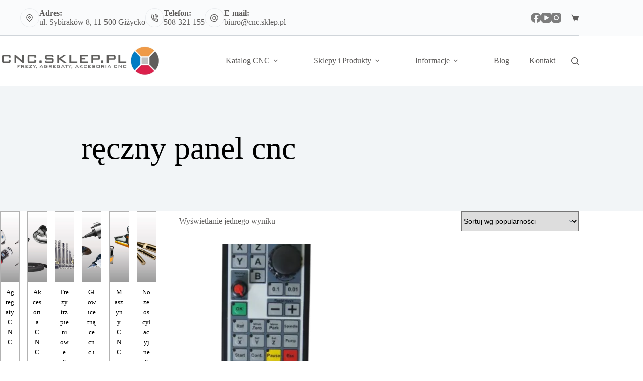

--- FILE ---
content_type: text/html; charset=UTF-8
request_url: https://cnc.sklep.pl/tag-produktu/reczny-panel-cnc/
body_size: 28646
content:
<!doctype html><html lang="pl-PL"><head><script data-no-optimize="1">var litespeed_docref=sessionStorage.getItem("litespeed_docref");litespeed_docref&&(Object.defineProperty(document,"referrer",{get:function(){return litespeed_docref}}),sessionStorage.removeItem("litespeed_docref"));</script><meta charset="UTF-8"><meta name="viewport" content="width=device-width, initial-scale=1, maximum-scale=5, viewport-fit=cover"><link rel="profile" href="https://gmpg.org/xfn/11"><meta name='robots' content='index, follow, max-image-preview:large, max-snippet:-1, max-video-preview:-1' /> <script id="cookieyes" type="litespeed/javascript" data-src="https://cdn-cookieyes.com/client_data/9a622ce8601e56bd460a20c0/script.js"></script> <title>Archiwa ręczny panel cnc - CNC Sklep</title><link rel="canonical" href="https://cnc.sklep.pl/tag-produktu/reczny-panel-cnc/" /><meta property="og:locale" content="pl_PL" /><meta property="og:type" content="article" /><meta property="og:title" content="Archiwa ręczny panel cnc" /><meta property="og:url" content="https://cnc.sklep.pl/tag-produktu/reczny-panel-cnc/" /><meta property="og:site_name" content="CNC Sklep" /><meta property="og:image" content="https://cnc.sklep.pl/wp-content/uploads/2020/10/cnc.sklep_.pl-logo.png" /><meta property="og:image:width" content="800" /><meta property="og:image:height" content="151" /><meta property="og:image:type" content="image/png" /><meta name="twitter:card" content="summary_large_image" /> <script type="application/ld+json" class="yoast-schema-graph">{"@context":"https://schema.org","@graph":[{"@type":"CollectionPage","@id":"https://cnc.sklep.pl/tag-produktu/reczny-panel-cnc/","url":"https://cnc.sklep.pl/tag-produktu/reczny-panel-cnc/","name":"Archiwa ręczny panel cnc - CNC Sklep","isPartOf":{"@id":"https://cnc.sklep.pl/#website"},"primaryImageOfPage":{"@id":"https://cnc.sklep.pl/tag-produktu/reczny-panel-cnc/#primaryimage"},"image":{"@id":"https://cnc.sklep.pl/tag-produktu/reczny-panel-cnc/#primaryimage"},"thumbnailUrl":"https://cnc.sklep.pl/wp-content/uploads/2019/05/ręczny-panel-CNC.png","breadcrumb":{"@id":"https://cnc.sklep.pl/tag-produktu/reczny-panel-cnc/#breadcrumb"},"inLanguage":"pl-PL"},{"@type":"ImageObject","inLanguage":"pl-PL","@id":"https://cnc.sklep.pl/tag-produktu/reczny-panel-cnc/#primaryimage","url":"https://cnc.sklep.pl/wp-content/uploads/2019/05/ręczny-panel-CNC.png","contentUrl":"https://cnc.sklep.pl/wp-content/uploads/2019/05/ręczny-panel-CNC.png","width":271,"height":400},{"@type":"BreadcrumbList","@id":"https://cnc.sklep.pl/tag-produktu/reczny-panel-cnc/#breadcrumb","itemListElement":[{"@type":"ListItem","position":1,"name":"Strona główna","item":"https://cnc.sklep.pl/"},{"@type":"ListItem","position":2,"name":"ręczny panel cnc"}]},{"@type":"WebSite","@id":"https://cnc.sklep.pl/#website","url":"https://cnc.sklep.pl/","name":"CNC Sklep, Podzespoły i Akcesoria CNC","description":"Akcesoria Materiały i podzespoły do obrabiarek CNC","publisher":{"@id":"https://cnc.sklep.pl/#organization"},"potentialAction":[{"@type":"SearchAction","target":{"@type":"EntryPoint","urlTemplate":"https://cnc.sklep.pl/?s={search_term_string}"},"query-input":{"@type":"PropertyValueSpecification","valueRequired":true,"valueName":"search_term_string"}}],"inLanguage":"pl-PL"},{"@type":"Organization","@id":"https://cnc.sklep.pl/#organization","name":"CNC Sklep Wrzeciona Pompy Próżniowe Dokumentacje i Maszyny CNC","url":"https://cnc.sklep.pl/","logo":{"@type":"ImageObject","inLanguage":"pl-PL","@id":"https://cnc.sklep.pl/#/schema/logo/image/","url":"https://cnc.sklep.pl/wp-content/uploads/2024/03/cnc.sklep_.pl-logo2.png","contentUrl":"https://cnc.sklep.pl/wp-content/uploads/2024/03/cnc.sklep_.pl-logo2.png","width":154,"height":151,"caption":"CNC Sklep Wrzeciona Pompy Próżniowe Dokumentacje i Maszyny CNC"},"image":{"@id":"https://cnc.sklep.pl/#/schema/logo/image/"},"sameAs":["https://www.facebook.com/cncsklep/"]}]}</script> <link rel='dns-prefetch' href='//www.googletagmanager.com' /><link rel="alternate" type="application/rss+xml" title="CNC Sklep &raquo; Kanał z wpisami" href="https://cnc.sklep.pl/feed/" /><link rel="alternate" type="application/rss+xml" title="CNC Sklep &raquo; Kanał z komentarzami" href="https://cnc.sklep.pl/comments/feed/" /><link rel="alternate" type="application/rss+xml" title="Kanał CNC Sklep &raquo; ręczny panel cnc Znacznik" href="https://cnc.sklep.pl/tag-produktu/reczny-panel-cnc/feed/" /><style id='wp-img-auto-sizes-contain-inline-css'>img:is([sizes=auto i],[sizes^="auto," i]){contain-intrinsic-size:3000px 1500px}</style><link data-optimized="2" rel="stylesheet" href="https://cnc.sklep.pl/wp-content/litespeed/css/9cb28527ead32ed2d4d93132e361f7df.css?ver=03b07" /><style id='global-styles-inline-css'>:root{--wp--preset--aspect-ratio--square:1;--wp--preset--aspect-ratio--4-3:4/3;--wp--preset--aspect-ratio--3-4:3/4;--wp--preset--aspect-ratio--3-2:3/2;--wp--preset--aspect-ratio--2-3:2/3;--wp--preset--aspect-ratio--16-9:16/9;--wp--preset--aspect-ratio--9-16:9/16;--wp--preset--color--black:#000;--wp--preset--color--cyan-bluish-gray:#abb8c3;--wp--preset--color--white:#fff;--wp--preset--color--pale-pink:#f78da7;--wp--preset--color--vivid-red:#cf2e2e;--wp--preset--color--luminous-vivid-orange:#ff6900;--wp--preset--color--luminous-vivid-amber:#fcb900;--wp--preset--color--light-green-cyan:#7bdcb5;--wp--preset--color--vivid-green-cyan:#00d084;--wp--preset--color--pale-cyan-blue:#8ed1fc;--wp--preset--color--vivid-cyan-blue:#0693e3;--wp--preset--color--vivid-purple:#9b51e0;--wp--preset--color--palette-color-1:var(--theme-palette-color-1,#007cc2);--wp--preset--color--palette-color-2:var(--theme-palette-color-2,#ef9a48);--wp--preset--color--palette-color-3:var(--theme-palette-color-3,#5f5d5c);--wp--preset--color--palette-color-4:var(--theme-palette-color-4,#000);--wp--preset--color--palette-color-5:var(--theme-palette-color-5,#bcbcbc);--wp--preset--color--palette-color-6:var(--theme-palette-color-6,#f2f5f7);--wp--preset--color--palette-color-7:var(--theme-palette-color-7,#fafbfc);--wp--preset--color--palette-color-8:var(--theme-palette-color-8,#fff);--wp--preset--gradient--vivid-cyan-blue-to-vivid-purple:linear-gradient(135deg,#0693e3 0%,#9b51e0 100%);--wp--preset--gradient--light-green-cyan-to-vivid-green-cyan:linear-gradient(135deg,#7adcb4 0%,#00d082 100%);--wp--preset--gradient--luminous-vivid-amber-to-luminous-vivid-orange:linear-gradient(135deg,#fcb900 0%,#ff6900 100%);--wp--preset--gradient--luminous-vivid-orange-to-vivid-red:linear-gradient(135deg,#ff6900 0%,#cf2e2e 100%);--wp--preset--gradient--very-light-gray-to-cyan-bluish-gray:linear-gradient(135deg,#eee 0%,#a9b8c3 100%);--wp--preset--gradient--cool-to-warm-spectrum:linear-gradient(135deg,#4aeadc 0%,#9778d1 20%,#cf2aba 40%,#ee2c82 60%,#fb6962 80%,#fef84c 100%);--wp--preset--gradient--blush-light-purple:linear-gradient(135deg,#ffceec 0%,#9896f0 100%);--wp--preset--gradient--blush-bordeaux:linear-gradient(135deg,#fecda5 0%,#fe2d2d 50%,#6b003e 100%);--wp--preset--gradient--luminous-dusk:linear-gradient(135deg,#ffcb70 0%,#c751c0 50%,#4158d0 100%);--wp--preset--gradient--pale-ocean:linear-gradient(135deg,#fff5cb 0%,#b6e3d4 50%,#33a7b5 100%);--wp--preset--gradient--electric-grass:linear-gradient(135deg,#caf880 0%,#71ce7e 100%);--wp--preset--gradient--midnight:linear-gradient(135deg,#020381 0%,#2874fc 100%);--wp--preset--gradient--juicy-peach:linear-gradient(to right,#ffecd2 0%,#fcb69f 100%);--wp--preset--gradient--young-passion:linear-gradient(to right,#ff8177 0%,#ff867a 0%,#ff8c7f 21%,#f99185 52%,#cf556c 78%,#b12a5b 100%);--wp--preset--gradient--true-sunset:linear-gradient(to right,#fa709a 0%,#fee140 100%);--wp--preset--gradient--morpheus-den:linear-gradient(to top,#30cfd0 0%,#330867 100%);--wp--preset--gradient--plum-plate:linear-gradient(135deg,#667eea 0%,#764ba2 100%);--wp--preset--gradient--aqua-splash:linear-gradient(15deg,#13547a 0%,#80d0c7 100%);--wp--preset--gradient--love-kiss:linear-gradient(to top,#ff0844 0%,#ffb199 100%);--wp--preset--gradient--new-retrowave:linear-gradient(to top,#3b41c5 0%,#a981bb 49%,#ffc8a9 100%);--wp--preset--gradient--plum-bath:linear-gradient(to top,#cc208e 0%,#6713d2 100%);--wp--preset--gradient--high-flight:linear-gradient(to right,#0acffe 0%,#495aff 100%);--wp--preset--gradient--teen-party:linear-gradient(-225deg,#ff057c 0%,#8d0b93 50%,#321575 100%);--wp--preset--gradient--fabled-sunset:linear-gradient(-225deg,#231557 0%,#44107a 29%,#ff1361 67%,#fff800 100%);--wp--preset--gradient--arielle-smile:radial-gradient(circle 248px at center,#16d9e3 0%,#30c7ec 47%,#46aef7 100%);--wp--preset--gradient--itmeo-branding:linear-gradient(180deg,#2af598 0%,#009efd 100%);--wp--preset--gradient--deep-blue:linear-gradient(to right,#6a11cb 0%,#2575fc 100%);--wp--preset--gradient--strong-bliss:linear-gradient(to right,#f78ca0 0%,#f9748f 19%,#fd868c 60%,#fe9a8b 100%);--wp--preset--gradient--sweet-period:linear-gradient(to top,#3f51b1 0%,#5a55ae 13%,#7b5fac 25%,#8f6aae 38%,#a86aa4 50%,#cc6b8e 62%,#f18271 75%,#f3a469 87%,#f7c978 100%);--wp--preset--gradient--purple-division:linear-gradient(to top,#7028e4 0%,#e5b2ca 100%);--wp--preset--gradient--cold-evening:linear-gradient(to top,#0c3483 0%,#a2b6df 100%,#6b8cce 100%,#a2b6df 100%);--wp--preset--gradient--mountain-rock:linear-gradient(to right,#868f96 0%,#596164 100%);--wp--preset--gradient--desert-hump:linear-gradient(to top,#c79081 0%,#dfa579 100%);--wp--preset--gradient--ethernal-constance:linear-gradient(to top,#09203f 0%,#537895 100%);--wp--preset--gradient--happy-memories:linear-gradient(-60deg,#ff5858 0%,#f09819 100%);--wp--preset--gradient--grown-early:linear-gradient(to top,#0ba360 0%,#3cba92 100%);--wp--preset--gradient--morning-salad:linear-gradient(-225deg,#b7f8db 0%,#50a7c2 100%);--wp--preset--gradient--night-call:linear-gradient(-225deg,#ac32e4 0%,#7918f2 48%,#4801ff 100%);--wp--preset--gradient--mind-crawl:linear-gradient(-225deg,#473b7b 0%,#3584a7 51%,#30d2be 100%);--wp--preset--gradient--angel-care:linear-gradient(-225deg,#ffe29f 0%,#ffa99f 48%,#ff719a 100%);--wp--preset--gradient--juicy-cake:linear-gradient(to top,#e14fad 0%,#f9d423 100%);--wp--preset--gradient--rich-metal:linear-gradient(to right,#d7d2cc 0%,#304352 100%);--wp--preset--gradient--mole-hall:linear-gradient(-20deg,#616161 0%,#9bc5c3 100%);--wp--preset--gradient--cloudy-knoxville:linear-gradient(120deg,#fdfbfb 0%,#ebedee 100%);--wp--preset--gradient--soft-grass:linear-gradient(to top,#c1dfc4 0%,#deecdd 100%);--wp--preset--gradient--saint-petersburg:linear-gradient(135deg,#f5f7fa 0%,#c3cfe2 100%);--wp--preset--gradient--everlasting-sky:linear-gradient(135deg,#fdfcfb 0%,#e2d1c3 100%);--wp--preset--gradient--kind-steel:linear-gradient(-20deg,#e9defa 0%,#fbfcdb 100%);--wp--preset--gradient--over-sun:linear-gradient(60deg,#abecd6 0%,#fbed96 100%);--wp--preset--gradient--premium-white:linear-gradient(to top,#d5d4d0 0%,#d5d4d0 1%,#eeeeec 31%,#efeeec 75%,#e9e9e7 100%);--wp--preset--gradient--clean-mirror:linear-gradient(45deg,#93a5cf 0%,#e4efe9 100%);--wp--preset--gradient--wild-apple:linear-gradient(to top,#d299c2 0%,#fef9d7 100%);--wp--preset--gradient--snow-again:linear-gradient(to top,#e6e9f0 0%,#eef1f5 100%);--wp--preset--gradient--confident-cloud:linear-gradient(to top,#dad4ec 0%,#dad4ec 1%,#f3e7e9 100%);--wp--preset--gradient--glass-water:linear-gradient(to top,#dfe9f3 0%,#fff 100%);--wp--preset--gradient--perfect-white:linear-gradient(-225deg,#e3fdf5 0%,#ffe6fa 100%);--wp--preset--font-size--small:13px;--wp--preset--font-size--medium:20px;--wp--preset--font-size--large:clamp(22px,1.375rem + ((1vw - 3.2px)*0.625),30px);--wp--preset--font-size--x-large:clamp(30px,1.875rem + ((1vw - 3.2px)*1.563),50px);--wp--preset--font-size--xx-large:clamp(45px,2.813rem + ((1vw - 3.2px)*2.734),80px);--wp--preset--spacing--20:.44rem;--wp--preset--spacing--30:.67rem;--wp--preset--spacing--40:1rem;--wp--preset--spacing--50:1.5rem;--wp--preset--spacing--60:2.25rem;--wp--preset--spacing--70:3.38rem;--wp--preset--spacing--80:5.06rem;--wp--preset--shadow--natural:6px 6px 9px rgba(0,0,0,.2);--wp--preset--shadow--deep:12px 12px 50px rgba(0,0,0,.4);--wp--preset--shadow--sharp:6px 6px 0px rgba(0,0,0,.2);--wp--preset--shadow--outlined:6px 6px 0px -3px #fff,6px 6px #000;--wp--preset--shadow--crisp:6px 6px 0px #000}:root{--wp--style--global--content-size:var(--theme-block-max-width);--wp--style--global--wide-size:var(--theme-block-wide-max-width)}:where(body){margin:0}.wp-site-blocks>.alignleft{float:left;margin-right:2em}.wp-site-blocks>.alignright{float:right;margin-left:2em}.wp-site-blocks>.aligncenter{justify-content:center;margin-left:auto;margin-right:auto}:where(.wp-site-blocks)>*{margin-block-start:var(--theme-content-spacing);margin-block-end:0}:where(.wp-site-blocks)>:first-child{margin-block-start:0}:where(.wp-site-blocks)>:last-child{margin-block-end:0}:root{--wp--style--block-gap:var(--theme-content-spacing)}:root :where(.is-layout-flow)>:first-child{margin-block-start:0}:root :where(.is-layout-flow)>:last-child{margin-block-end:0}:root :where(.is-layout-flow)>*{margin-block-start:var(--theme-content-spacing);margin-block-end:0}:root :where(.is-layout-constrained)>:first-child{margin-block-start:0}:root :where(.is-layout-constrained)>:last-child{margin-block-end:0}:root :where(.is-layout-constrained)>*{margin-block-start:var(--theme-content-spacing);margin-block-end:0}:root :where(.is-layout-flex){gap:var(--theme-content-spacing)}:root :where(.is-layout-grid){gap:var(--theme-content-spacing)}.is-layout-flow>.alignleft{float:left;margin-inline-start:0;margin-inline-end:2em}.is-layout-flow>.alignright{float:right;margin-inline-start:2em;margin-inline-end:0}.is-layout-flow>.aligncenter{margin-left:auto !important;margin-right:auto !important}.is-layout-constrained>.alignleft{float:left;margin-inline-start:0;margin-inline-end:2em}.is-layout-constrained>.alignright{float:right;margin-inline-start:2em;margin-inline-end:0}.is-layout-constrained>.aligncenter{margin-left:auto !important;margin-right:auto !important}.is-layout-constrained>:where(:not(.alignleft):not(.alignright):not(.alignfull)){max-width:var(--wp--style--global--content-size);margin-left:auto !important;margin-right:auto !important}.is-layout-constrained>.alignwide{max-width:var(--wp--style--global--wide-size)}body .is-layout-flex{display:flex}.is-layout-flex{flex-wrap:wrap;align-items:center}.is-layout-flex>:is(*,div){margin:0}body .is-layout-grid{display:grid}.is-layout-grid>:is(*,div){margin:0}body{padding-top:0;padding-right:0;padding-bottom:0;padding-left:0}:root :where(.wp-element-button,.wp-block-button__link){font-style:inherit;font-weight:inherit;letter-spacing:inherit;text-transform:inherit}.has-black-color{color:var(--wp--preset--color--black) !important}.has-cyan-bluish-gray-color{color:var(--wp--preset--color--cyan-bluish-gray) !important}.has-white-color{color:var(--wp--preset--color--white) !important}.has-pale-pink-color{color:var(--wp--preset--color--pale-pink) !important}.has-vivid-red-color{color:var(--wp--preset--color--vivid-red) !important}.has-luminous-vivid-orange-color{color:var(--wp--preset--color--luminous-vivid-orange) !important}.has-luminous-vivid-amber-color{color:var(--wp--preset--color--luminous-vivid-amber) !important}.has-light-green-cyan-color{color:var(--wp--preset--color--light-green-cyan) !important}.has-vivid-green-cyan-color{color:var(--wp--preset--color--vivid-green-cyan) !important}.has-pale-cyan-blue-color{color:var(--wp--preset--color--pale-cyan-blue) !important}.has-vivid-cyan-blue-color{color:var(--wp--preset--color--vivid-cyan-blue) !important}.has-vivid-purple-color{color:var(--wp--preset--color--vivid-purple) !important}.has-palette-color-1-color{color:var(--wp--preset--color--palette-color-1) !important}.has-palette-color-2-color{color:var(--wp--preset--color--palette-color-2) !important}.has-palette-color-3-color{color:var(--wp--preset--color--palette-color-3) !important}.has-palette-color-4-color{color:var(--wp--preset--color--palette-color-4) !important}.has-palette-color-5-color{color:var(--wp--preset--color--palette-color-5) !important}.has-palette-color-6-color{color:var(--wp--preset--color--palette-color-6) !important}.has-palette-color-7-color{color:var(--wp--preset--color--palette-color-7) !important}.has-palette-color-8-color{color:var(--wp--preset--color--palette-color-8) !important}.has-black-background-color{background-color:var(--wp--preset--color--black) !important}.has-cyan-bluish-gray-background-color{background-color:var(--wp--preset--color--cyan-bluish-gray) !important}.has-white-background-color{background-color:var(--wp--preset--color--white) !important}.has-pale-pink-background-color{background-color:var(--wp--preset--color--pale-pink) !important}.has-vivid-red-background-color{background-color:var(--wp--preset--color--vivid-red) !important}.has-luminous-vivid-orange-background-color{background-color:var(--wp--preset--color--luminous-vivid-orange) !important}.has-luminous-vivid-amber-background-color{background-color:var(--wp--preset--color--luminous-vivid-amber) !important}.has-light-green-cyan-background-color{background-color:var(--wp--preset--color--light-green-cyan) !important}.has-vivid-green-cyan-background-color{background-color:var(--wp--preset--color--vivid-green-cyan) !important}.has-pale-cyan-blue-background-color{background-color:var(--wp--preset--color--pale-cyan-blue) !important}.has-vivid-cyan-blue-background-color{background-color:var(--wp--preset--color--vivid-cyan-blue) !important}.has-vivid-purple-background-color{background-color:var(--wp--preset--color--vivid-purple) !important}.has-palette-color-1-background-color{background-color:var(--wp--preset--color--palette-color-1) !important}.has-palette-color-2-background-color{background-color:var(--wp--preset--color--palette-color-2) !important}.has-palette-color-3-background-color{background-color:var(--wp--preset--color--palette-color-3) !important}.has-palette-color-4-background-color{background-color:var(--wp--preset--color--palette-color-4) !important}.has-palette-color-5-background-color{background-color:var(--wp--preset--color--palette-color-5) !important}.has-palette-color-6-background-color{background-color:var(--wp--preset--color--palette-color-6) !important}.has-palette-color-7-background-color{background-color:var(--wp--preset--color--palette-color-7) !important}.has-palette-color-8-background-color{background-color:var(--wp--preset--color--palette-color-8) !important}.has-black-border-color{border-color:var(--wp--preset--color--black) !important}.has-cyan-bluish-gray-border-color{border-color:var(--wp--preset--color--cyan-bluish-gray) !important}.has-white-border-color{border-color:var(--wp--preset--color--white) !important}.has-pale-pink-border-color{border-color:var(--wp--preset--color--pale-pink) !important}.has-vivid-red-border-color{border-color:var(--wp--preset--color--vivid-red) !important}.has-luminous-vivid-orange-border-color{border-color:var(--wp--preset--color--luminous-vivid-orange) !important}.has-luminous-vivid-amber-border-color{border-color:var(--wp--preset--color--luminous-vivid-amber) !important}.has-light-green-cyan-border-color{border-color:var(--wp--preset--color--light-green-cyan) !important}.has-vivid-green-cyan-border-color{border-color:var(--wp--preset--color--vivid-green-cyan) !important}.has-pale-cyan-blue-border-color{border-color:var(--wp--preset--color--pale-cyan-blue) !important}.has-vivid-cyan-blue-border-color{border-color:var(--wp--preset--color--vivid-cyan-blue) !important}.has-vivid-purple-border-color{border-color:var(--wp--preset--color--vivid-purple) !important}.has-palette-color-1-border-color{border-color:var(--wp--preset--color--palette-color-1) !important}.has-palette-color-2-border-color{border-color:var(--wp--preset--color--palette-color-2) !important}.has-palette-color-3-border-color{border-color:var(--wp--preset--color--palette-color-3) !important}.has-palette-color-4-border-color{border-color:var(--wp--preset--color--palette-color-4) !important}.has-palette-color-5-border-color{border-color:var(--wp--preset--color--palette-color-5) !important}.has-palette-color-6-border-color{border-color:var(--wp--preset--color--palette-color-6) !important}.has-palette-color-7-border-color{border-color:var(--wp--preset--color--palette-color-7) !important}.has-palette-color-8-border-color{border-color:var(--wp--preset--color--palette-color-8) !important}.has-vivid-cyan-blue-to-vivid-purple-gradient-background{background:var(--wp--preset--gradient--vivid-cyan-blue-to-vivid-purple) !important}.has-light-green-cyan-to-vivid-green-cyan-gradient-background{background:var(--wp--preset--gradient--light-green-cyan-to-vivid-green-cyan) !important}.has-luminous-vivid-amber-to-luminous-vivid-orange-gradient-background{background:var(--wp--preset--gradient--luminous-vivid-amber-to-luminous-vivid-orange) !important}.has-luminous-vivid-orange-to-vivid-red-gradient-background{background:var(--wp--preset--gradient--luminous-vivid-orange-to-vivid-red) !important}.has-very-light-gray-to-cyan-bluish-gray-gradient-background{background:var(--wp--preset--gradient--very-light-gray-to-cyan-bluish-gray) !important}.has-cool-to-warm-spectrum-gradient-background{background:var(--wp--preset--gradient--cool-to-warm-spectrum) !important}.has-blush-light-purple-gradient-background{background:var(--wp--preset--gradient--blush-light-purple) !important}.has-blush-bordeaux-gradient-background{background:var(--wp--preset--gradient--blush-bordeaux) !important}.has-luminous-dusk-gradient-background{background:var(--wp--preset--gradient--luminous-dusk) !important}.has-pale-ocean-gradient-background{background:var(--wp--preset--gradient--pale-ocean) !important}.has-electric-grass-gradient-background{background:var(--wp--preset--gradient--electric-grass) !important}.has-midnight-gradient-background{background:var(--wp--preset--gradient--midnight) !important}.has-juicy-peach-gradient-background{background:var(--wp--preset--gradient--juicy-peach) !important}.has-young-passion-gradient-background{background:var(--wp--preset--gradient--young-passion) !important}.has-true-sunset-gradient-background{background:var(--wp--preset--gradient--true-sunset) !important}.has-morpheus-den-gradient-background{background:var(--wp--preset--gradient--morpheus-den) !important}.has-plum-plate-gradient-background{background:var(--wp--preset--gradient--plum-plate) !important}.has-aqua-splash-gradient-background{background:var(--wp--preset--gradient--aqua-splash) !important}.has-love-kiss-gradient-background{background:var(--wp--preset--gradient--love-kiss) !important}.has-new-retrowave-gradient-background{background:var(--wp--preset--gradient--new-retrowave) !important}.has-plum-bath-gradient-background{background:var(--wp--preset--gradient--plum-bath) !important}.has-high-flight-gradient-background{background:var(--wp--preset--gradient--high-flight) !important}.has-teen-party-gradient-background{background:var(--wp--preset--gradient--teen-party) !important}.has-fabled-sunset-gradient-background{background:var(--wp--preset--gradient--fabled-sunset) !important}.has-arielle-smile-gradient-background{background:var(--wp--preset--gradient--arielle-smile) !important}.has-itmeo-branding-gradient-background{background:var(--wp--preset--gradient--itmeo-branding) !important}.has-deep-blue-gradient-background{background:var(--wp--preset--gradient--deep-blue) !important}.has-strong-bliss-gradient-background{background:var(--wp--preset--gradient--strong-bliss) !important}.has-sweet-period-gradient-background{background:var(--wp--preset--gradient--sweet-period) !important}.has-purple-division-gradient-background{background:var(--wp--preset--gradient--purple-division) !important}.has-cold-evening-gradient-background{background:var(--wp--preset--gradient--cold-evening) !important}.has-mountain-rock-gradient-background{background:var(--wp--preset--gradient--mountain-rock) !important}.has-desert-hump-gradient-background{background:var(--wp--preset--gradient--desert-hump) !important}.has-ethernal-constance-gradient-background{background:var(--wp--preset--gradient--ethernal-constance) !important}.has-happy-memories-gradient-background{background:var(--wp--preset--gradient--happy-memories) !important}.has-grown-early-gradient-background{background:var(--wp--preset--gradient--grown-early) !important}.has-morning-salad-gradient-background{background:var(--wp--preset--gradient--morning-salad) !important}.has-night-call-gradient-background{background:var(--wp--preset--gradient--night-call) !important}.has-mind-crawl-gradient-background{background:var(--wp--preset--gradient--mind-crawl) !important}.has-angel-care-gradient-background{background:var(--wp--preset--gradient--angel-care) !important}.has-juicy-cake-gradient-background{background:var(--wp--preset--gradient--juicy-cake) !important}.has-rich-metal-gradient-background{background:var(--wp--preset--gradient--rich-metal) !important}.has-mole-hall-gradient-background{background:var(--wp--preset--gradient--mole-hall) !important}.has-cloudy-knoxville-gradient-background{background:var(--wp--preset--gradient--cloudy-knoxville) !important}.has-soft-grass-gradient-background{background:var(--wp--preset--gradient--soft-grass) !important}.has-saint-petersburg-gradient-background{background:var(--wp--preset--gradient--saint-petersburg) !important}.has-everlasting-sky-gradient-background{background:var(--wp--preset--gradient--everlasting-sky) !important}.has-kind-steel-gradient-background{background:var(--wp--preset--gradient--kind-steel) !important}.has-over-sun-gradient-background{background:var(--wp--preset--gradient--over-sun) !important}.has-premium-white-gradient-background{background:var(--wp--preset--gradient--premium-white) !important}.has-clean-mirror-gradient-background{background:var(--wp--preset--gradient--clean-mirror) !important}.has-wild-apple-gradient-background{background:var(--wp--preset--gradient--wild-apple) !important}.has-snow-again-gradient-background{background:var(--wp--preset--gradient--snow-again) !important}.has-confident-cloud-gradient-background{background:var(--wp--preset--gradient--confident-cloud) !important}.has-glass-water-gradient-background{background:var(--wp--preset--gradient--glass-water) !important}.has-perfect-white-gradient-background{background:var(--wp--preset--gradient--perfect-white) !important}.has-small-font-size{font-size:var(--wp--preset--font-size--small) !important}.has-medium-font-size{font-size:var(--wp--preset--font-size--medium) !important}.has-large-font-size{font-size:var(--wp--preset--font-size--large) !important}.has-x-large-font-size{font-size:var(--wp--preset--font-size--x-large) !important}.has-xx-large-font-size{font-size:var(--wp--preset--font-size--xx-large) !important}:root :where(.wp-block-pullquote){font-size:clamp(.984em,.984rem + ((1vw - .2em)*0.645),1.5em);line-height:1.6}</style><style id='woocommerce-inline-inline-css'>.woocommerce form .form-row .required{visibility:visible}</style> <script id="woocommerce-google-analytics-integration-gtag-js-after" type="litespeed/javascript">window.dataLayer=window.dataLayer||[];function gtag(){dataLayer.push(arguments)}
for(const mode of[{"analytics_storage":"denied","ad_storage":"denied","ad_user_data":"denied","ad_personalization":"denied","region":["AT","BE","BG","HR","CY","CZ","DK","EE","FI","FR","DE","GR","HU","IS","IE","IT","LV","LI","LT","LU","MT","NL","NO","PL","PT","RO","SK","SI","ES","SE","GB","CH"]}]||[]){gtag("consent","default",{"wait_for_update":500,...mode})}
gtag("js",new Date());gtag("set","developer_id.dOGY3NW",!0);gtag("config","G-21RZ1LVXL1 or G-1FXGGRVG8J or GTM-5SBPJ4V2",{"track_404":!0,"allow_google_signals":!0,"logged_in":!1,"linker":{"domains":["https://cnc.sklep.pl"],"allow_incoming":!0},"custom_map":{"dimension1":"logged_in"}})</script> <script type="litespeed/javascript" data-src="https://cnc.sklep.pl/wp-includes/js/jquery/jquery.min.js" id="jquery-core-js"></script> <script id="wc-add-to-cart-js-extra" type="litespeed/javascript">var wc_add_to_cart_params={"ajax_url":"/wp-admin/admin-ajax.php","wc_ajax_url":"/?wc-ajax=%%endpoint%%","i18n_view_cart":"Zobacz koszyk","cart_url":"https://cnc.sklep.pl/koszyk/","is_cart":"","cart_redirect_after_add":"no"}</script> <script id="wc-cart-fragments-js-extra" type="litespeed/javascript">var wc_cart_fragments_params={"ajax_url":"/wp-admin/admin-ajax.php","wc_ajax_url":"/?wc-ajax=%%endpoint%%","cart_hash_key":"wc_cart_hash_5e7456ad386bb394cd2b51d80901d249","fragment_name":"wc_fragments_5e7456ad386bb394cd2b51d80901d249","request_timeout":"5000"}</script> <script type="litespeed/javascript" data-src="https://www.googletagmanager.com/gtag/js?id=GT-WFMPHXD5" id="google_gtagjs-js"></script> <script id="google_gtagjs-js-after" type="litespeed/javascript">window.dataLayer=window.dataLayer||[];function gtag(){dataLayer.push(arguments)}
gtag("set","linker",{"domains":["cnc.sklep.pl"]});gtag("js",new Date());gtag("set","developer_id.dZTNiMT",!0);gtag("config","GT-WFMPHXD5");window._googlesitekit=window._googlesitekit||{};window._googlesitekit.throttledEvents=[];window._googlesitekit.gtagEvent=(name,data)=>{var key=JSON.stringify({name,data});if(!!window._googlesitekit.throttledEvents[key]){return}window._googlesitekit.throttledEvents[key]=!0;setTimeout(()=>{delete window._googlesitekit.throttledEvents[key]},5);gtag("event",name,{...data,event_source:"site-kit"})}</script> <link rel="https://api.w.org/" href="https://cnc.sklep.pl/wp-json/" /><link rel="alternate" title="JSON" type="application/json" href="https://cnc.sklep.pl/wp-json/wp/v2/product_tag/63" /><link rel="EditURI" type="application/rsd+xml" title="RSD" href="https://cnc.sklep.pl/xmlrpc.php?rsd" /><meta name="generator" content="WordPress 6.9" /><meta name="generator" content="WooCommerce 10.4.3" /><meta name="p:domain_verify" content="9370181463810d03434b2fefb0015a1d"/><meta name="facebook-domain-verification" content="eowt6wbhnfje6hsz3b5te0bdyrkfa5" /><meta name="generator" content="Site Kit by Google 1.170.0" /><meta name="google-site-verification" content="rYPtubHAOYhZsUzi_pDzvi8YFTY9hn5vzulrw2uDX6I" /> <noscript><link rel='stylesheet' href='https://cnc.sklep.pl/wp-content/themes/blocksy/static/bundle/no-scripts.min.css' type='text/css'></noscript> <noscript><style>.woocommerce-product-gallery{opacity:1 !important}</style></noscript><meta name="generator" content="Elementor 3.34.2; features: e_font_icon_svg, additional_custom_breakpoints; settings: css_print_method-external, google_font-disabled, font_display-auto"> <script type="litespeed/javascript">(function(w,d,s,l,i){w[l]=w[l]||[];w[l].push({'gtm.start':new Date().getTime(),event:'gtm.js'});var f=d.getElementsByTagName(s)[0],j=d.createElement(s),dl=l!='dataLayer'?'&l='+l:'';j.async=!0;j.src='https://www.googletagmanager.com/gtm.js?id='+i+dl;f.parentNode.insertBefore(j,f)})(window,document,'script','dataLayer','GTM-5SBPJ4V2')</script> <style>.e-con.e-parent:nth-of-type(n+4):not(.e-lazyloaded):not(.e-no-lazyload),.e-con.e-parent:nth-of-type(n+4):not(.e-lazyloaded):not(.e-no-lazyload) *{background-image:none !important}@media screen and (max-height:1024px){.e-con.e-parent:nth-of-type(n+3):not(.e-lazyloaded):not(.e-no-lazyload),.e-con.e-parent:nth-of-type(n+3):not(.e-lazyloaded):not(.e-no-lazyload) *{background-image:none !important}}@media screen and (max-height:640px){.e-con.e-parent:nth-of-type(n+2):not(.e-lazyloaded):not(.e-no-lazyload),.e-con.e-parent:nth-of-type(n+2):not(.e-lazyloaded):not(.e-no-lazyload) *{background-image:none !important}}</style> <script type="litespeed/javascript">(function(w,d,s,l,i){w[l]=w[l]||[];w[l].push({'gtm.start':new Date().getTime(),event:'gtm.js'});var f=d.getElementsByTagName(s)[0],j=d.createElement(s),dl=l!='dataLayer'?'&l='+l:'';j.async=!0;j.src='https://www.googletagmanager.com/gtm.js?id='+i+dl;f.parentNode.insertBefore(j,f)})(window,document,'script','dataLayer','GTM-5SBPJ4V2')</script> <link rel="icon" href="https://cnc.sklep.pl/wp-content/uploads/2020/10/cropped-cnc.sklep_.pl-logo-32x32.png" sizes="32x32" /><link rel="icon" href="https://cnc.sklep.pl/wp-content/uploads/2020/10/cropped-cnc.sklep_.pl-logo-192x192.png" sizes="192x192" /><link rel="apple-touch-icon" href="https://cnc.sklep.pl/wp-content/uploads/2020/10/cropped-cnc.sklep_.pl-logo-180x180.png" /><meta name="msapplication-TileImage" content="https://cnc.sklep.pl/wp-content/uploads/2020/10/cropped-cnc.sklep_.pl-logo-270x270.png" /><style id="wp-custom-css">.elementor-form input,.elementor-form textarea{padding-top:10px}nav>ul>[class*=ct-mega-menu]>.sub-menu>li{padding-top:0;padding-bottom:0}nav>ul>[class*=ct-mega-menu]>.sub-menu>li a{padding-top:7px;padding-bottom:7px}.menu-item-3012 p{margin-bottom:10px}@media screen and (min-width:1024px){.oferta-home .elementor-icon-box-wrapper{height:400px}}@media screen and (min-width:768px) and (max-width:1023px){.oferta-home .elementor-icon-box-wrapper{height:600px}}nav>ul>[class*=ct-mega-menu]>.sub-menu .menu-item{align-items:center;justify-content:center}.menu-item{align-items:center;justify-content:center;text-align:center}.sub-menu{align-items:center;justify-content:center;text-align:center}.menu-item a{text-align:center}.ct-menu-link{text-align:center}#footer{margin-top:60px}.ct-woo-account{padding-top:60px;padding-bottom:60px}[data-hover=zoom-out] .ct-image-container img{transform:scale(1)}.elementor-3007 .uc_title a{font-size:13px}.ct-image-container{height:350px}.ct-image-container img{height:100%;max-height:330px!important;width:auto!important;margin:0 auto}.elementor-field-type-text>label,.elementor-field-type-tel>label,.elementor-field-type-email>label,.elementor-field-type-textarea>label{background-color:#fff;padding:5px;position:relative;bottom:-20px;left:20px}.elementor-field-type-radio,.elementor-field-type-acceptance{margin-top:20px}.woocommerce-product-gallery.images img{height:100%!important;max-height:500px!important;width:auto!important;margin:0 auto!important}</style></head><body class="archive tax-product_tag term-reczny-panel-cnc term-63 wp-embed-responsive wp-theme-blocksy wp-child-theme-golden-media theme-blocksy woocommerce woocommerce-page woocommerce-no-js elementor-default elementor-kit-878 modula-best-grid-gallery woocommerce-archive ct-elementor-default-template" data-link="type-2" data-prefix="woo_categories" data-header="type-1:sticky" data-footer="type-1"> <noscript> <iframe data-lazyloaded="1" src="about:blank" data-litespeed-src="https://www.googletagmanager.com/ns.html?id=GTM-5SBPJ4V2" height="0" width="0" style="display:none;visibility:hidden"></iframe> </noscript> <noscript><iframe data-lazyloaded="1" src="about:blank" data-litespeed-src="https://www.googletagmanager.com/ns.html?id=GTM-5SBPJ4V2"
height="0" width="0" style="display:none;visibility:hidden"></iframe></noscript> <a class="skip-link screen-reader-text" href="#main">Przejdź do treści</a><div class="ct-drawer-canvas" data-location="start"><div id="search-modal" class="ct-panel" data-behaviour="modal" role="dialog" aria-label="Szukaj modalnie" inert><div class="ct-panel-actions"> <button class="ct-toggle-close" data-type="type-1" aria-label="Zamknij okno wyszukiwania"> <svg class="ct-icon" width="12" height="12" viewBox="0 0 15 15"><path d="M1 15a1 1 0 01-.71-.29 1 1 0 010-1.41l5.8-5.8-5.8-5.8A1 1 0 011.7.29l5.8 5.8 5.8-5.8a1 1 0 011.41 1.41l-5.8 5.8 5.8 5.8a1 1 0 01-1.41 1.41l-5.8-5.8-5.8 5.8A1 1 0 011 15z"/></svg> </button></div><div class="ct-panel-content"><form role="search" method="get" class="ct-search-form"  action="https://cnc.sklep.pl/" aria-haspopup="listbox" data-live-results="thumbs"> <input
type="search" class="modal-field"		placeholder="Szukaj"
value=""
name="s"
autocomplete="off"
title="Szukaj..."
aria-label="Szukaj..."
><div class="ct-search-form-controls"> <button type="submit" class="wp-element-button" data-button="icon" aria-label="Przycisk wyszukiwania"> <svg class="ct-icon ct-search-button-content" aria-hidden="true" width="15" height="15" viewBox="0 0 15 15"><path d="M14.8,13.7L12,11c0.9-1.2,1.5-2.6,1.5-4.2c0-3.7-3-6.8-6.8-6.8S0,3,0,6.8s3,6.8,6.8,6.8c1.6,0,3.1-0.6,4.2-1.5l2.8,2.8c0.1,0.1,0.3,0.2,0.5,0.2s0.4-0.1,0.5-0.2C15.1,14.5,15.1,14,14.8,13.7z M1.5,6.8c0-2.9,2.4-5.2,5.2-5.2S12,3.9,12,6.8S9.6,12,6.8,12S1.5,9.6,1.5,6.8z"/></svg> <span class="ct-ajax-loader"> <svg viewBox="0 0 24 24"> <circle cx="12" cy="12" r="10" opacity="0.2" fill="none" stroke="currentColor" stroke-miterlimit="10" stroke-width="2"/> <path d="m12,2c5.52,0,10,4.48,10,10" fill="none" stroke="currentColor" stroke-linecap="round" stroke-miterlimit="10" stroke-width="2"> <animateTransform
attributeName="transform"
attributeType="XML"
type="rotate"
dur="0.6s"
from="0 12 12"
to="360 12 12"
repeatCount="indefinite"
/> </path> </svg> </span> </button> <input type="hidden" name="ct_post_type" value="post:page:product"> <input type="hidden" value="b812196926" class="ct-live-results-nonce"></div><div class="screen-reader-text" aria-live="polite" role="status"> Brak wyników</div></form></div></div><div id="offcanvas" class="ct-panel ct-header" data-behaviour="right-side" role="dialog" aria-label="Tryb modalny Offcanvas" inert=""><div class="ct-panel-inner"><div class="ct-panel-actions"> <button class="ct-toggle-close" data-type="type-1" aria-label="Zamknij edytor"> <svg class="ct-icon" width="12" height="12" viewBox="0 0 15 15"><path d="M1 15a1 1 0 01-.71-.29 1 1 0 010-1.41l5.8-5.8-5.8-5.8A1 1 0 011.7.29l5.8 5.8 5.8-5.8a1 1 0 011.41 1.41l-5.8 5.8 5.8 5.8a1 1 0 01-1.41 1.41l-5.8-5.8-5.8 5.8A1 1 0 011 15z"/></svg> </button></div><div class="ct-panel-content" data-device="desktop"><div class="ct-panel-content-inner"></div></div><div class="ct-panel-content" data-device="mobile"><div class="ct-panel-content-inner"><nav
class="mobile-menu menu-container has-submenu"
data-id="mobile-menu" data-interaction="click" data-toggle-type="type-1" data-submenu-dots="yes"	aria-label="mobile_menu"><ul id="menu-mobile_menu" class=""><li id="menu-item-3061" class="menu-item menu-item-type-post_type menu-item-object-page menu-item-home menu-item-3061"><a href="https://cnc.sklep.pl/" class="ct-menu-link">Strona główna</a></li><li id="menu-item-3203" class="menu-item menu-item-type-post_type menu-item-object-page menu-item-has-children menu-item-3203"><span class="ct-sub-menu-parent"><a href="https://cnc.sklep.pl/katalog-czesci-do-cnc/" class="ct-menu-link">Katalog CNC</a><button class="ct-toggle-dropdown-mobile" aria-label="Rozwiń menu" aria-haspopup="true" aria-expanded="false"><svg class="ct-icon toggle-icon-1" width="15" height="15" viewBox="0 0 15 15" aria-hidden="true"><path d="M3.9,5.1l3.6,3.6l3.6-3.6l1.4,0.7l-5,5l-5-5L3.9,5.1z"/></svg></button></span><ul class="sub-menu"><li id="menu-item-3065" class="menu-item menu-item-type-custom menu-item-object-custom menu-item-3065"><a href="https://cnc.sklep.pl/kategoria-produktu/akcesoria-cnc/" class="ct-menu-link">Akcesoria CNC</a></li><li id="menu-item-4241" class="menu-item menu-item-type-taxonomy menu-item-object-product_cat menu-item-4241"><a href="https://cnc.sklep.pl/kategoria-produktu/agregaty-cnc/" class="ct-menu-link">Agregaty CNC</a></li><li id="menu-item-3070" class="menu-item menu-item-type-custom menu-item-object-custom menu-item-has-children menu-item-3070"><span class="ct-sub-menu-parent"><a href="https://cnc.sklep.pl/kategoria-produktu/wrzeciona-cnc/" class="ct-menu-link">Wrzeciona do maszyn CNC</a><button class="ct-toggle-dropdown-mobile" aria-label="Rozwiń menu" aria-haspopup="true" aria-expanded="false"><svg class="ct-icon toggle-icon-1" width="15" height="15" viewBox="0 0 15 15" aria-hidden="true"><path d="M3.9,5.1l3.6,3.6l3.6-3.6l1.4,0.7l-5,5l-5-5L3.9,5.1z"/></svg></button></span><ul class="sub-menu"><li id="menu-item-4572" class="menu-item menu-item-type-taxonomy menu-item-object-product_cat menu-item-4572"><a href="https://cnc.sklep.pl/kategoria-produktu/wrzeciona-cnc/wrzeciona-atc/" class="ct-menu-link">Wrzeciona ATC</a></li></ul></li><li id="menu-item-3066" class="menu-item menu-item-type-custom menu-item-object-custom menu-item-3066"><a href="https://cnc.sklep.pl/kategoria-produktu/frezy-cnc/" class="ct-menu-link">Frezy trzpieniowe CNC</a></li><li id="menu-item-3064" class="menu-item menu-item-type-custom menu-item-object-custom menu-item-3064"><a href="https://cnc.sklep.pl/kategoria-produktu/glowice-cnc/" class="ct-menu-link">Głowice CNC</a></li><li id="menu-item-3063" class="menu-item menu-item-type-custom menu-item-object-custom menu-item-3063"><a href="https://cnc.sklep.pl/kategoria-produktu/maszyny-cnc/" class="ct-menu-link">Maszyny CNC</a></li><li id="menu-item-3067" class="menu-item menu-item-type-custom menu-item-object-custom menu-item-3067"><a href="https://cnc.sklep.pl/kategoria-produktu/noze-oscylacyjne/" class="ct-menu-link">Noże oscylacyjne CNC</a></li><li id="menu-item-3069" class="menu-item menu-item-type-custom menu-item-object-custom menu-item-3069"><a href="https://cnc.sklep.pl/kategoria-produktu/oprogramowanie/" class="ct-menu-link">Oprogramowanie CAD/CAM</a></li><li id="menu-item-4242" class="menu-item menu-item-type-taxonomy menu-item-object-product_cat menu-item-4242"><a href="https://cnc.sklep.pl/kategoria-produktu/pompy-prozniowe/" class="ct-menu-link">Pompy próżniowe</a></li><li id="menu-item-3068" class="menu-item menu-item-type-custom menu-item-object-custom menu-item-3068"><a href="https://cnc.sklep.pl/kategoria-produktu/tuleje-zaciskowe/" class="ct-menu-link">Tuleje zaciskowe</a></li><li id="menu-item-4244" class="menu-item menu-item-type-taxonomy menu-item-object-product_cat menu-item-4244"><a href="https://cnc.sklep.pl/kategoria-produktu/uslugi-cnc/" class="ct-menu-link">Usługi CNC</a></li></ul></li><li id="menu-item-3074" class="menu-item menu-item-type-custom menu-item-object-custom menu-item-has-children menu-item-3074"><span class="ct-sub-menu-parent"><a href="#" class="ct-menu-link">Informacje</a><button class="ct-toggle-dropdown-mobile" aria-label="Rozwiń menu" aria-haspopup="true" aria-expanded="false"><svg class="ct-icon toggle-icon-1" width="15" height="15" viewBox="0 0 15 15" aria-hidden="true"><path d="M3.9,5.1l3.6,3.6l3.6-3.6l1.4,0.7l-5,5l-5-5L3.9,5.1z"/></svg></button></span><ul class="sub-menu"><li id="menu-item-3071" class="menu-item menu-item-type-post_type menu-item-object-page menu-item-3071"><a href="https://cnc.sklep.pl/moje-konto/" class="ct-menu-link">Moje konto</a></li><li id="menu-item-3344" class="menu-item menu-item-type-post_type menu-item-object-page menu-item-3344"><a href="https://cnc.sklep.pl/koszyk/" class="ct-menu-link">Koszyk</a></li><li id="menu-item-3072" class="menu-item menu-item-type-post_type menu-item-object-page menu-item-3072"><a href="https://cnc.sklep.pl/regulamin-sklepu/" class="ct-menu-link">Regulamin</a></li><li id="menu-item-3073" class="menu-item menu-item-type-post_type menu-item-object-page menu-item-privacy-policy menu-item-3073"><a rel="privacy-policy" href="https://cnc.sklep.pl/regulamin-sklepu/polityka-prywatnosci/" class="ct-menu-link">Polityka prywatności</a></li><li id="menu-item-3297" class="menu-item menu-item-type-post_type menu-item-object-page menu-item-3297"><a href="https://cnc.sklep.pl/wysylka/" class="ct-menu-link">Wysyłka</a></li></ul></li><li id="menu-item-4261" class="menu-item menu-item-type-post_type menu-item-object-page menu-item-4261"><a href="https://cnc.sklep.pl/sklepy-i-produkty/" class="ct-menu-link">Sklepy i produkty</a></li><li id="menu-item-4262" class="menu-item menu-item-type-post_type menu-item-object-page menu-item-4262"><a href="https://cnc.sklep.pl/blog/" class="ct-menu-link">Blog</a></li><li id="menu-item-3077" class="menu-item menu-item-type-post_type menu-item-object-page menu-item-3077"><a href="https://cnc.sklep.pl/kontakt/" class="ct-menu-link">Kontakt</a></li></ul></nav><div class="ct-contact-info" data-id="contacts"><ul data-icons-type="rounded:outline"><li class=""> <span class="ct-icon-container"><svg aria-hidden="true" width='15' height='15' viewBox='0 0 15 15'><path d='M7.5,0C4.05365,0,1.25,2.80365,1.25,6.25c0,4.65576,5.66223,8.4845,5.90332,8.64502.10498.07019.22583.10498.34668.10498s.2417-.03479.34668-.10498c.24109-.16052,5.90332-3.98926,5.90332-8.64502,0-3.44635-2.80396-6.25-6.25-6.25ZM7.5,13.60657c-1.18561-.87952-5-3.97339-5-7.35657C2.5,3.49304,4.74304,1.25,7.5,1.25s5,2.24304,5,5c0,3.38318-3.81409,6.47705-5,7.35657ZM7.5,3.75c-1.37848,0-2.5,1.12152-2.5,2.5,0,1.37878,1.12152,2.5,2.5,2.5,1.37878,0,2.5-1.12122,2.5-2.5,0-1.37848-1.12122-2.5-2.5-2.5ZM7.5,7.5c-.68939,0-1.25-.56061-1.25-1.25s.56061-1.25,1.25-1.25c.68909,0,1.25.56061,1.25,1.25s-.56091,1.25-1.25,1.25Z'/></svg></span><div class="contact-info"> <span class="contact-title"> Adres: </span> <span class="contact-text"> <a href="https://www.google.pl/maps/place/Sybirak%C3%B3w+8,+11-500+Gi%C5%BCycko/@54.030249,21.7935647,17z/data=!3m1!4b1!4m6!3m5!1s0x46e1862a85364e8d:0xd7b1a41c04201446!8m2!3d54.0302459!4d21.7961396!16s%2Fg%2F11h4632nk6?entry=ttu" > ul. Sybiraków 8, 11-500 Giżycko </a> </span></div></li><li class=""> <span class="ct-icon-container"><svg aria-hidden="true" width='15' height='15' viewBox='0 0 15 15'><path d='M12.3 15h-.2c-2.1-.2-4.1-1-5.9-2.1-1.6-1-3.1-2.5-4.1-4.1C1 7 .2 5 0 2.9-.1 1.8.7.8 1.8.7H4c1 0 1.9.7 2 1.7.1.6.2 1.1.4 1.7.3.7.1 1.6-.5 2.1l-.4.4c.7 1.1 1.7 2.1 2.9 2.9l.4-.5c.6-.6 1.4-.7 2.1-.5.6.3 1.1.4 1.7.5 1 .1 1.8 1 1.7 2v2c0 .5-.2 1-.6 1.4-.3.4-.8.6-1.4.6zM4 2.1H2c-.2 0-.3.1-.4.2-.1.1-.1.3-.1.4.2 1.9.8 3.7 1.8 5.3.9 1.5 2.2 2.7 3.7 3.7 1.6 1 3.4 1.7 5.3 1.9.2 0 .3-.1.4-.2.1-.1.2-.2.2-.4v-2c0-.3-.2-.5-.5-.6-.7-.1-1.3-.3-2-.5-.2-.1-.4 0-.6.1l-.8.9c-.2.2-.6.3-.9.1C6.4 10 5 8.6 4 6.9c-.2-.3-.1-.7.1-.9l.8-.8c.2-.2.2-.4.1-.6-.2-.6-.4-1.3-.5-2 0-.3-.2-.5-.5-.5zm7.7 4.5c-.4 0-.7-.2-.7-.6-.2-1-1-1.8-2-2-.4 0-.7-.4-.6-.8.1-.4.5-.7.9-.6 1.6.3 2.8 1.5 3.1 3.1.1.4-.2.8-.6.9h-.1zm2.6 0c-.4 0-.7-.3-.7-.6-.3-2.4-2.2-4.3-4.6-4.5-.4-.1-.7-.5-.6-.9 0-.4.4-.6.8-.6 3.1.3 5.4 2.7 5.8 5.8 0 .4-.3.7-.7.8z'/></svg></span><div class="contact-info"> <span class="contact-title"> Telefon: </span> <span class="contact-text"> <a href="tel:+48508321155" > 508-321-155 </a> </span></div></li><li class=""> <span class="ct-icon-container"><svg aria-hidden="true" width='15' height='15' viewBox='0 0 15 15'><path d='M12.8 2.2C11.4.8 9.5 0 7.5 0S3.6.8 2.2 2.2C.8 3.6 0 5.5 0 7.5 0 11.6 3.4 15 7.5 15c1.6 0 3.3-.5 4.6-1.5.3-.2.4-.7.1-1-.2-.3-.7-.4-1-.1-1.1.8-2.4 1.3-3.7 1.3-3.4 0-6.1-2.8-6.1-6.1 0-1.6.6-3.2 1.8-4.3C4.3 2 5.9 1.4 7.5 1.4c1.6 0 3.2.6 4.3 1.8 1.2 1.2 1.8 2.7 1.8 4.3v.7c0 .8-.6 1.4-1.4 1.4s-1.4-.6-1.4-1.4V4.8c0-.4-.3-.7-.7-.7-.4 0-.7.3-.7.7-.4-.4-1.1-.7-1.9-.7-1.9 0-3.4 1.5-3.4 3.4s1.5 3.4 3.4 3.4c1 0 1.9-.5 2.5-1.2.5.7 1.3 1.2 2.2 1.2 1.5 0 2.7-1.2 2.7-2.7v-.7c.1-2-.7-3.9-2.1-5.3zM7.5 9.5c-1.1 0-2-.9-2-2s.9-2 2-2 2 .9 2 2-.9 2-2 2z'/></svg></span><div class="contact-info"> <span class="contact-title"> E-mail: </span> <span class="contact-text"> <a href="mailto:b&#105;u&#114;o&#064;&#099;n&#099;.skl&#101;&#112;.p&#108;" > &#98;&#105;&#117;r&#111;&#64;cn&#99;.sk&#108;&#101;&#112;&#46;p&#108; </a> </span></div></li></ul></div></div></div></div></div></div><div id="main-container"><header id="header" class="ct-header" data-id="type-1" itemscope="" itemtype="https://schema.org/WPHeader"><div data-device="desktop"><div data-row="top" data-column-set="2"><div class="ct-container"><div data-column="start" data-placements="1"><div data-items="primary"><div class="ct-contact-info" data-id="contacts"><ul data-icons-type="rounded:outline"><li class=""> <span class="ct-icon-container"><svg aria-hidden="true" width='15' height='15' viewBox='0 0 15 15'><path d='M7.5,0C4.05365,0,1.25,2.80365,1.25,6.25c0,4.65576,5.66223,8.4845,5.90332,8.64502.10498.07019.22583.10498.34668.10498s.2417-.03479.34668-.10498c.24109-.16052,5.90332-3.98926,5.90332-8.64502,0-3.44635-2.80396-6.25-6.25-6.25ZM7.5,13.60657c-1.18561-.87952-5-3.97339-5-7.35657C2.5,3.49304,4.74304,1.25,7.5,1.25s5,2.24304,5,5c0,3.38318-3.81409,6.47705-5,7.35657ZM7.5,3.75c-1.37848,0-2.5,1.12152-2.5,2.5,0,1.37878,1.12152,2.5,2.5,2.5,1.37878,0,2.5-1.12122,2.5-2.5,0-1.37848-1.12122-2.5-2.5-2.5ZM7.5,7.5c-.68939,0-1.25-.56061-1.25-1.25s.56061-1.25,1.25-1.25c.68909,0,1.25.56061,1.25,1.25s-.56091,1.25-1.25,1.25Z'/></svg></span><div class="contact-info"> <span class="contact-title"> Adres: </span> <span class="contact-text"> <a href="https://www.google.pl/maps/place/Sybirak%C3%B3w+8,+11-500+Gi%C5%BCycko/@54.030249,21.7935647,17z/data=!3m1!4b1!4m6!3m5!1s0x46e1862a85364e8d:0xd7b1a41c04201446!8m2!3d54.0302459!4d21.7961396!16s%2Fg%2F11h4632nk6?entry=ttu" > ul. Sybiraków 8, 11-500 Giżycko </a> </span></div></li><li class=""> <span class="ct-icon-container"><svg aria-hidden="true" width='15' height='15' viewBox='0 0 15 15'><path d='M12.3 15h-.2c-2.1-.2-4.1-1-5.9-2.1-1.6-1-3.1-2.5-4.1-4.1C1 7 .2 5 0 2.9-.1 1.8.7.8 1.8.7H4c1 0 1.9.7 2 1.7.1.6.2 1.1.4 1.7.3.7.1 1.6-.5 2.1l-.4.4c.7 1.1 1.7 2.1 2.9 2.9l.4-.5c.6-.6 1.4-.7 2.1-.5.6.3 1.1.4 1.7.5 1 .1 1.8 1 1.7 2v2c0 .5-.2 1-.6 1.4-.3.4-.8.6-1.4.6zM4 2.1H2c-.2 0-.3.1-.4.2-.1.1-.1.3-.1.4.2 1.9.8 3.7 1.8 5.3.9 1.5 2.2 2.7 3.7 3.7 1.6 1 3.4 1.7 5.3 1.9.2 0 .3-.1.4-.2.1-.1.2-.2.2-.4v-2c0-.3-.2-.5-.5-.6-.7-.1-1.3-.3-2-.5-.2-.1-.4 0-.6.1l-.8.9c-.2.2-.6.3-.9.1C6.4 10 5 8.6 4 6.9c-.2-.3-.1-.7.1-.9l.8-.8c.2-.2.2-.4.1-.6-.2-.6-.4-1.3-.5-2 0-.3-.2-.5-.5-.5zm7.7 4.5c-.4 0-.7-.2-.7-.6-.2-1-1-1.8-2-2-.4 0-.7-.4-.6-.8.1-.4.5-.7.9-.6 1.6.3 2.8 1.5 3.1 3.1.1.4-.2.8-.6.9h-.1zm2.6 0c-.4 0-.7-.3-.7-.6-.3-2.4-2.2-4.3-4.6-4.5-.4-.1-.7-.5-.6-.9 0-.4.4-.6.8-.6 3.1.3 5.4 2.7 5.8 5.8 0 .4-.3.7-.7.8z'/></svg></span><div class="contact-info"> <span class="contact-title"> Telefon: </span> <span class="contact-text"> <a href="tel:+48508321155" > 508-321-155 </a> </span></div></li><li class=""> <span class="ct-icon-container"><svg aria-hidden="true" width='15' height='15' viewBox='0 0 15 15'><path d='M12.8 2.2C11.4.8 9.5 0 7.5 0S3.6.8 2.2 2.2C.8 3.6 0 5.5 0 7.5 0 11.6 3.4 15 7.5 15c1.6 0 3.3-.5 4.6-1.5.3-.2.4-.7.1-1-.2-.3-.7-.4-1-.1-1.1.8-2.4 1.3-3.7 1.3-3.4 0-6.1-2.8-6.1-6.1 0-1.6.6-3.2 1.8-4.3C4.3 2 5.9 1.4 7.5 1.4c1.6 0 3.2.6 4.3 1.8 1.2 1.2 1.8 2.7 1.8 4.3v.7c0 .8-.6 1.4-1.4 1.4s-1.4-.6-1.4-1.4V4.8c0-.4-.3-.7-.7-.7-.4 0-.7.3-.7.7-.4-.4-1.1-.7-1.9-.7-1.9 0-3.4 1.5-3.4 3.4s1.5 3.4 3.4 3.4c1 0 1.9-.5 2.5-1.2.5.7 1.3 1.2 2.2 1.2 1.5 0 2.7-1.2 2.7-2.7v-.7c.1-2-.7-3.9-2.1-5.3zM7.5 9.5c-1.1 0-2-.9-2-2s.9-2 2-2 2 .9 2 2-.9 2-2 2z'/></svg></span><div class="contact-info"> <span class="contact-title"> E-mail: </span> <span class="contact-text"> <a href="mailto:&#098;iu&#114;o&#064;cn&#099;&#046;skl&#101;&#112;&#046;&#112;&#108;" > &#98;&#105;uro&#64;&#99;&#110;&#99;.s&#107;le&#112;&#46;&#112;&#108; </a> </span></div></li></ul></div></div></div><div data-column="end" data-placements="1"><div data-items="primary"><div
class="ct-header-socials "
data-id="socials"><div class="ct-social-box" data-color="custom" data-icon-size="custom" data-icons-type="simple" > <a href="http://facebook.com/cncsklep/" data-network="facebook" aria-label="Facebook"> <span class="ct-icon-container"> <svg
width="20px"
height="20px"
viewBox="0 0 20 20"
aria-hidden="true"> <path d="M20,10.1c0-5.5-4.5-10-10-10S0,4.5,0,10.1c0,5,3.7,9.1,8.4,9.9v-7H5.9v-2.9h2.5V7.9C8.4,5.4,9.9,4,12.2,4c1.1,0,2.2,0.2,2.2,0.2v2.5h-1.3c-1.2,0-1.6,0.8-1.6,1.6v1.9h2.8L13.9,13h-2.3v7C16.3,19.2,20,15.1,20,10.1z"/> </svg> </span> </a> <a href="https://www.youtube.com/@PlotElectronicsCNC" data-network="youtube" aria-label="YouTube"> <span class="ct-icon-container"> <svg
width="20"
height="20"
viewbox="0 0 20 20"
aria-hidden="true"> <path d="M15,0H5C2.2,0,0,2.2,0,5v10c0,2.8,2.2,5,5,5h10c2.8,0,5-2.2,5-5V5C20,2.2,17.8,0,15,0z M14.5,10.9l-6.8,3.8c-0.1,0.1-0.3,0.1-0.5,0.1c-0.5,0-1-0.4-1-1l0,0V6.2c0-0.5,0.4-1,1-1c0.2,0,0.3,0,0.5,0.1l6.8,3.8c0.5,0.3,0.7,0.8,0.4,1.3C14.8,10.6,14.6,10.8,14.5,10.9z"/> </svg> </span> </a> <a href="https://www.instagram.com/plot_electronics_cnc/" data-network="instagram" aria-label="Instagram"> <span class="ct-icon-container"> <svg
width="20"
height="20"
viewBox="0 0 20 20"
aria-hidden="true"> <circle cx="10" cy="10" r="3.3"/> <path d="M14.2,0H5.8C2.6,0,0,2.6,0,5.8v8.3C0,17.4,2.6,20,5.8,20h8.3c3.2,0,5.8-2.6,5.8-5.8V5.8C20,2.6,17.4,0,14.2,0zM10,15c-2.8,0-5-2.2-5-5s2.2-5,5-5s5,2.2,5,5S12.8,15,10,15z M15.8,5C15.4,5,15,4.6,15,4.2s0.4-0.8,0.8-0.8s0.8,0.4,0.8,0.8S16.3,5,15.8,5z"/> </svg> </span> </a></div></div><div
class="ct-header-cart"
data-id="cart"> <a class="ct-cart-item"
href="https://cnc.sklep.pl/koszyk/"
data-label="left"
> <span class="screen-reader-text">Koszyk</span><span class="ct-label " data-price="no"><span class="ct-amount"><span class="woocommerce-Price-amount amount"><bdi>0,00&nbsp;<span class="woocommerce-Price-currencySymbol">&#122;&#322;</span></bdi></span></span></span> <span class="ct-icon-container " aria-hidden="true"> <span class="ct-dynamic-count-cart" data-count="0">0</span><svg aria-hidden="true" width="15" height="15" viewBox="0 0 15 15"><path d="M0.6,0.7C0.3,0.7,0,0.8,0,1.1s0.1,0.6,0.6,0.6l0,0h1c0.1,0,0.1,0.1,0.1,0.1L4.2,10c0.3,0.7,0.9,1.2,1.6,1.2H12c0.7,0,1.3-0.6,1.6-1.2L15,4.7c0.1-0.3-0.1-0.6-0.4-0.6h-0.1H3.6L2.8,1.7l0,0c0-0.7-0.6-1-1.2-1H0.6zM6.1,12.2c-0.6,0-1,0.6-1,1c0,0.4,0.6,1,1,1c0.4,0,1-0.6,1-1C7.2,12.8,6.7,12.2,6.1,12.2zM11.7,12.2c-0.6,0-1,0.6-1,1c0,0.4,0.6,1,1,1c0.6,0,1-0.6,1-1C12.7,12.8,12.3,12.2,11.7,12.2z"/></svg> </span> </a><div class="ct-cart-content" data-count="0"></div></div></div></div></div></div><div class="ct-sticky-container"><div data-sticky="shrink"><div data-row="middle" data-column-set="2"><div class="ct-container"><div data-column="start" data-placements="1"><div data-items="primary"><div	class="site-branding"
data-id="logo"		itemscope="itemscope" itemtype="https://schema.org/Organization"> <a href="https://cnc.sklep.pl/" class="site-logo-container" rel="home" itemprop="url" ><img data-lazyloaded="1" src="[data-uri]" fetchpriority="high" width="800" height="151" data-src="https://cnc.sklep.pl/wp-content/uploads/2020/10/cnc.sklep_.pl-logo.png" class="default-logo" alt="Sklep z Akcesoriami do maszyn CNC" decoding="async" data-srcset="https://cnc.sklep.pl/wp-content/uploads/2020/10/cnc.sklep_.pl-logo.png 800w, https://cnc.sklep.pl/wp-content/uploads/2020/10/cnc.sklep_.pl-logo-300x57.png 300w, https://cnc.sklep.pl/wp-content/uploads/2020/10/cnc.sklep_.pl-logo-768x145.png 768w, https://cnc.sklep.pl/wp-content/uploads/2020/10/cnc.sklep_.pl-logo-600x113.png 600w" data-sizes="(max-width: 800px) 100vw, 800px" /></a></div></div></div><div data-column="end" data-placements="1"><div data-items="primary"><nav
id="header-menu-1"
class="header-menu-1 menu-container"
data-id="menu" data-interaction="hover"	data-menu="type-1"
data-dropdown="type-1:simple"	data-stretch	data-responsive="no"	itemscope="" itemtype="https://schema.org/SiteNavigationElement"	aria-label="CNC SKLEP"><ul id="menu-cnc-sklep" class="menu"><li id="menu-item-3004" class="menu-item menu-item-type-custom menu-item-object-custom menu-item-has-children menu-item-3004 ct-mega-menu-content-width ct-mega-menu-columns-1 animated-submenu-block"><a href="https://cnc.sklep.pl/katalog" class="ct-menu-link">Katalog CNC<span class="ct-toggle-dropdown-desktop"><svg class="ct-icon" width="8" height="8" viewBox="0 0 15 15" aria-hidden="true"><path d="M2.1,3.2l5.4,5.4l5.4-5.4L15,4.3l-7.5,7.5L0,4.3L2.1,3.2z"/></svg></span></a><button class="ct-toggle-dropdown-desktop-ghost" aria-label="Rozwiń menu" aria-haspopup="true" aria-expanded="false"></button><ul class="sub-menu ct-ajax-pending"><li id="menu-item-3012" class="menu-item menu-item-type-custom menu-item-object-custom menu-item-3012"></li></ul></li><li id="menu-item-4193" class="menu-item menu-item-type-custom menu-item-object-custom menu-item-has-children menu-item-4193 ct-mega-menu-content-width ct-mega-menu-columns-5 animated-submenu-block"><a href="#inne%20sklepy" class="ct-menu-link">Sklepy i Produkty<span class="ct-toggle-dropdown-desktop"><svg class="ct-icon" width="8" height="8" viewBox="0 0 15 15" aria-hidden="true"><path d="M2.1,3.2l5.4,5.4l5.4-5.4L15,4.3l-7.5,7.5L0,4.3L2.1,3.2z"/></svg></span></a><button class="ct-toggle-dropdown-desktop-ghost" aria-label="Rozwiń menu" aria-haspopup="true" aria-expanded="false"></button><ul class="sub-menu"><li id="menu-item-4194" class="menu-item menu-item-type-custom menu-item-object-custom menu-item-4194"><a href="https://fabryka-cnc.pl" class="ct-menu-link">Fabryka Maszyn CNC</a></li><li id="menu-item-4217" class="menu-item menu-item-type-custom menu-item-object-custom menu-item-4217"><a href="https://obrabiarki-cnc.pl" class="ct-menu-link">Obrabiarki CNC</a></li><li id="menu-item-4209" class="menu-item menu-item-type-custom menu-item-object-custom menu-item-4209"><a href="http://stolyspawalnicze.com" class="ct-menu-link">Stoły spawalnicze</a></li><li id="menu-item-4210" class="menu-item menu-item-type-custom menu-item-object-custom menu-item-4210"><a href="http://mazurskiedomki.pl" class="ct-menu-link">Dom na Wodzie</a></li><li id="menu-item-4211" class="menu-item menu-item-type-custom menu-item-object-custom menu-item-4211"><a href="http://smartport.pl" class="ct-menu-link">Inteligentny Port</a></li><li id="menu-item-4212" class="menu-item menu-item-type-custom menu-item-object-custom menu-item-4212"><a href="http://nietypowo.pl" class="ct-menu-link">Wyposażenie wnętrz</a></li><li id="menu-item-4213" class="menu-item menu-item-type-custom menu-item-object-custom menu-item-4213"><a href="http://piot.pl" class="ct-menu-link">Urządzenia IoT</a></li><li id="menu-item-4214" class="menu-item menu-item-type-custom menu-item-object-custom menu-item-4214"><a href="http://nocnareklama.pl" class="ct-menu-link">Reklama w Nocy</a></li><li id="menu-item-4215" class="menu-item menu-item-type-custom menu-item-object-custom menu-item-4215"><a href="http://www.zleconko.com" class="ct-menu-link">Praca Lokalna</a></li><li id="menu-item-4216" class="menu-item menu-item-type-custom menu-item-object-custom menu-item-4216"><a href="http://www.punktowy.pl" class="ct-menu-link">Punkty Lojalnościowe</a></li><li id="menu-item-4218" class="menu-item menu-item-type-custom menu-item-object-custom menu-item-4218"><a href="http://producencipolscy.pl" class="ct-menu-link">Portal Producentów</a></li><li id="menu-item-4219" class="menu-item menu-item-type-custom menu-item-object-custom menu-item-4219"><a href="http://www.grouptech.pl" class="ct-menu-link">Grupa Techniczna</a></li><li id="menu-item-4220" class="menu-item menu-item-type-custom menu-item-object-custom menu-item-4220"><a href="https://vestium-design.com" class="ct-menu-link">Meble Biurowe</a></li><li id="menu-item-4221" class="menu-item menu-item-type-custom menu-item-object-custom menu-item-4221"><a href="http://portal-cnc.pl" class="ct-menu-link">Portal CNC</a></li><li id="menu-item-4222" class="menu-item menu-item-type-custom menu-item-object-custom menu-item-4222"><a href="http://www.cncuslugi.pl" class="ct-menu-link">Usługi CNC</a></li><li id="menu-item-4223" class="menu-item menu-item-type-custom menu-item-object-custom menu-item-4223"><a href="http://szkoleniacnc.com" class="ct-menu-link">Szkolenia CNC</a></li></ul></li><li id="menu-item-3002" class="menu-item menu-item-type-custom menu-item-object-custom menu-item-has-children menu-item-3002 animated-submenu-block"><a href="#" class="ct-menu-link">Informacje<span class="ct-toggle-dropdown-desktop"><svg class="ct-icon" width="8" height="8" viewBox="0 0 15 15" aria-hidden="true"><path d="M2.1,3.2l5.4,5.4l5.4-5.4L15,4.3l-7.5,7.5L0,4.3L2.1,3.2z"/></svg></span></a><button class="ct-toggle-dropdown-desktop-ghost" aria-label="Rozwiń menu" aria-haspopup="true" aria-expanded="false"></button><ul class="sub-menu"><li id="menu-item-64" class="menu-item menu-item-type-post_type menu-item-object-page menu-item-64"><a href="https://cnc.sklep.pl/moje-konto/" class="ct-menu-link">Moje konto</a></li><li id="menu-item-278" class="menu-item menu-item-type-post_type menu-item-object-page menu-item-278"><a href="https://cnc.sklep.pl/regulamin-sklepu/" class="ct-menu-link">Regulamin</a></li><li id="menu-item-3003" class="menu-item menu-item-type-custom menu-item-object-custom menu-item-3003"><a href="https://cnc.sklep.pl/polityka-prywatnosci" class="ct-menu-link">Polityka prywatności</a></li><li id="menu-item-3304" class="menu-item menu-item-type-post_type menu-item-object-page menu-item-3304"><a href="https://cnc.sklep.pl/wysylka/" class="ct-menu-link">Wysyłka</a></li></ul></li><li id="menu-item-4042" class="menu-item menu-item-type-post_type menu-item-object-page menu-item-4042"><a href="https://cnc.sklep.pl/blog/" class="ct-menu-link">Blog</a></li><li id="menu-item-194" class="menu-item menu-item-type-post_type menu-item-object-page menu-item-194"><a href="https://cnc.sklep.pl/kontakt/" class="ct-menu-link">Kontakt</a></li></ul></nav> <button
class="ct-header-search ct-toggle "
data-toggle-panel="#search-modal"
aria-controls="search-modal"
aria-label="Szukaj"
data-label="left"
data-id="search"> <span class="ct-label ct-hidden-sm ct-hidden-md ct-hidden-lg" aria-hidden="true">Szukaj</span> <svg class="ct-icon" aria-hidden="true" width="15" height="15" viewBox="0 0 15 15"><path d="M14.8,13.7L12,11c0.9-1.2,1.5-2.6,1.5-4.2c0-3.7-3-6.8-6.8-6.8S0,3,0,6.8s3,6.8,6.8,6.8c1.6,0,3.1-0.6,4.2-1.5l2.8,2.8c0.1,0.1,0.3,0.2,0.5,0.2s0.4-0.1,0.5-0.2C15.1,14.5,15.1,14,14.8,13.7z M1.5,6.8c0-2.9,2.4-5.2,5.2-5.2S12,3.9,12,6.8S9.6,12,6.8,12S1.5,9.6,1.5,6.8z"/></svg></button></div></div></div></div></div></div></div><div data-device="mobile"><div class="ct-sticky-container"><div data-sticky="shrink"><div data-row="middle" data-column-set="2"><div class="ct-container"><div data-column="start" data-placements="1"><div data-items="primary"><div	class="site-branding"
data-id="logo"		> <a href="https://cnc.sklep.pl/" class="site-logo-container" rel="home" itemprop="url" ><img data-lazyloaded="1" src="[data-uri]" fetchpriority="high" width="800" height="151" data-src="https://cnc.sklep.pl/wp-content/uploads/2020/10/cnc.sklep_.pl-logo.png" class="default-logo" alt="Sklep z Akcesoriami do maszyn CNC" decoding="async" data-srcset="https://cnc.sklep.pl/wp-content/uploads/2020/10/cnc.sklep_.pl-logo.png 800w, https://cnc.sklep.pl/wp-content/uploads/2020/10/cnc.sklep_.pl-logo-300x57.png 300w, https://cnc.sklep.pl/wp-content/uploads/2020/10/cnc.sklep_.pl-logo-768x145.png 768w, https://cnc.sklep.pl/wp-content/uploads/2020/10/cnc.sklep_.pl-logo-600x113.png 600w" data-sizes="(max-width: 800px) 100vw, 800px" /></a></div></div></div><div data-column="end" data-placements="1"><div data-items="primary"> <button
class="ct-header-trigger ct-toggle "
data-toggle-panel="#offcanvas"
aria-controls="offcanvas"
data-design="simple"
data-label="right"
aria-label="Menu"
data-id="trigger"> <span class="ct-label ct-hidden-sm ct-hidden-md ct-hidden-lg" aria-hidden="true">Menu</span> <svg class="ct-icon" width="18" height="14" viewBox="0 0 18 14" data-type="type-3" aria-hidden="true"> <rect y="0.00" width="18" height="1.7" rx="1"/> <rect y="6.15" width="18" height="1.7" rx="1"/> <rect y="12.3" width="18" height="1.7" rx="1"/> </svg></button></div></div></div></div></div></div></div></header><main id="main" class="site-main hfeed" itemscope="itemscope" itemtype="https://schema.org/CreativeWork"><div class="hero-section" data-type="type-2"><header class="entry-header ct-container-narrow"><h1 class="page-title" itemprop="headline">ręczny panel cnc</h1></header></div><div class="ct-container" data-sidebar="left" data-vertical-spacing="top:bottom"><section><header class="woocommerce-products-header"></header><div class="woocommerce-notices-wrapper"></div><div class="woo-listing-top"><p class="woocommerce-result-count ct-hidden-sm" role="alert" aria-relevant="all" > Wyświetlanie jednego wyniku</p><form class="woocommerce-ordering" method="get"> <select
name="orderby"
class="orderby"
aria-label="Zamówienie w sklepie"
><option value="popularity"  selected='selected'>Sortuj wg popularności</option><option value="date" >Sortuj od najnowszych</option><option value="price" >Sortuj po cenie od najniższej</option><option value="price-desc" >Sortuj po cenie od najwyższej</option> </select> <input type="hidden" name="paged" value="1" /> <svg width="14px" height="14px" fill="currentColor" viewBox="0 0 24 24" class="ct-sort-icon ct-hidden-lg ct-hidden-md"><path d="M10.434 5.966A.933.933 0 0 1 9.24 7.399L6.318 4.966V19.46a.933.933 0 1 1-1.866 0V4.966L1.53 7.4a.93.93 0 0 1-1.314-.12.933.933 0 0 1 .12-1.313l4.452-3.707c.027-.023.06-.03.09-.048.038-.026.072-.055.114-.074.025-.012.051-.02.078-.03.046-.017.092-.025.14-.034.045-.009.088-.02.134-.022.014 0 .026-.008.04-.008.015 0 .027.008.042.008.046.002.09.013.135.022.047.01.093.017.139.034.026.01.052.018.078.03.042.019.076.048.115.074.029.019.062.026.089.048l4.452 3.707Zm13.35 10.755a.933.933 0 0 0-1.314-.12l-2.922 2.433V4.54a.933.933 0 1 0-1.866 0v14.493L14.76 16.6a.933.933 0 1 0-1.194 1.433l4.452 3.707c.044.037.096.055.144.082.027.015.049.04.077.052l.038.014c.11.042.223.068.338.068a.929.929 0 0 0 .338-.068l.038-.014c.029-.013.05-.037.078-.052.048-.027.099-.045.143-.082l4.452-3.707a.933.933 0 0 0 .12-1.313Z"/></svg></form></div><ul class="products columns-2" data-products="type-1"><li class="product type-product post-275 status-publish first instock product_cat-akcesoria-cnc product_tag-reczny-panel-cnc product_tag-sterowanie-reczne has-post-thumbnail taxable shipping-taxable purchasable product-type-simple"><figure ><a class="ct-media-container" href="https://cnc.sklep.pl/produkt/reczny-panel-sterowania-handrad/" aria-label="Ręczny panel sterowania - Handrad"><img data-lazyloaded="1" src="[data-uri]" loading="lazy" width="271" height="400" data-src="https://cnc.sklep.pl/wp-content/uploads/2019/05/ręczny-panel-CNC.png.webp" loading="lazy" decoding="async" data-srcset="https://cnc.sklep.pl/wp-content/uploads/2019/05/ręczny-panel-CNC.png.webp 271w, https://cnc.sklep.pl/wp-content/uploads/2019/05/ręczny-panel-CNC-203x300.png.webp 203w" data-sizes="auto, (max-width: 271px) 100vw, 271px" itemprop="image" class=" wp-post-image" style="aspect-ratio: 271/400;" title="ręczny panel CNC" alt="Ręczny panel sterowania - Handrad" /></a></figure><h2 class="woocommerce-loop-product__title"><a class="woocommerce-LoopProduct-link woocommerce-loop-product__link" href="https://cnc.sklep.pl/produkt/reczny-panel-sterowania-handrad/" target="_self">Ręczny panel sterowania &#8211; Handrad</a></h2> <span class="price"><span class="woocommerce-Price-amount amount"><bdi>3 000,00&nbsp;<span class="woocommerce-Price-currencySymbol">&#122;&#322;</span></bdi></span> <small class="woocommerce-price-suffix">netto (<span class="woocommerce-Price-amount amount"><bdi>3 690,00&nbsp;<span class="woocommerce-Price-currencySymbol">&#122;&#322;</span></bdi></span> z VAT)</small></span><ul class="entry-meta" data-type="simple:none" data-id="default" ><li class="meta-categories" data-type="simple"><a href="https://cnc.sklep.pl/kategoria-produktu/akcesoria-cnc/" rel="tag" class="ct-term-18">Akcesoria CNC</a></li></ul></li></ul></section><aside class="ct-hidden-sm ct-hidden-md" data-type="type-1" id="sidebar" itemtype="https://schema.org/WPSideBar" itemscope="itemscope"><div class="ct-sidebar"><div data-block="hook:3006" class="ct-hidden-sm ct-hidden-md"><article id="post-3006" class="post-3006"><div class="entry-content is-layout-flow"><div data-elementor-type="section" data-elementor-id="3007" class="elementor elementor-3007" data-elementor-post-type="elementor_library"><section class="has_eae_slider elementor-section elementor-top-section elementor-element elementor-element-2674c1d elementor-section-boxed elementor-section-height-default elementor-section-height-default" data-eae-slider="35923" data-id="2674c1d" data-element_type="section"><div class="elementor-container elementor-column-gap-no"><div class="has_eae_slider elementor-column elementor-col-100 elementor-top-column elementor-element elementor-element-212efae" data-eae-slider="54756" data-id="212efae" data-element_type="column"><div class="elementor-widget-wrap elementor-element-populated"><div class="elementor-element elementor-element-1cdf206 elementor-widget elementor-widget-ucaddon_woocommerce_category_grid" data-id="1cdf206" data-element_type="widget" data-widget_type="ucaddon_woocommerce_category_grid.default"><div class="elementor-widget-container"><style>#uc_woocommerce_category_grid_elementor_1cdf206 *{box-sizing:border-box}.uc_post_grid_style_one .uc_post_grid_style_one_item{overflow:hidden;position:relative}.uc_post_grid_style_one .uc_post_grid_style_one_image{width:100%;overflow:hidden;display:block}.uc_post_grid_style_one .uc_post_image{background-position:center center;background-repeat:no-repeat;display:block;transition:all .25s ease-in-out}.uc_post_grid_style_one .uc_title{font-size:21px}#uc_woocommerce_category_grid_elementor_1cdf206 a.uc_btn{text-decoration:none;display:block}#uc_woocommerce_category_grid_elementor_1cdf206.uc_post_grid_style_one .uc_post_grid_style_one_wrap{display:grid}</style><div class="uc_post_grid_style_one" id="uc_woocommerce_category_grid_elementor_1cdf206" style="direction:ltr;text-align:center;"><div class="uc_post_grid_style_one_wrap"><div class="uc_post_grid_style_one_item ue-grid-item-woo"><div> <a class="uc_post_grid_style_one_image" href="https://cnc.sklep.pl/kategoria-produktu/agregaty-cnc/" target="_self"><div class="uc_post_image" style="background-image: url(https://cnc.sklep.pl/wp-content/uploads/2023/10/agregaty-cnc.png);"></div> </a></div><div class="uc_content"><div><div class="uc_title"><a href="https://cnc.sklep.pl/kategoria-produktu/agregaty-cnc/">Agregaty CNC</a></div></div></div></div><div class="uc_post_grid_style_one_item ue-grid-item-woo"><div> <a class="uc_post_grid_style_one_image" href="https://cnc.sklep.pl/kategoria-produktu/akcesoria-cnc/" target="_self"><div class="uc_post_image" style="background-image: url(https://cnc.sklep.pl/wp-content/uploads/2023/10/Akcesorioa.cnc_.png);"></div> </a></div><div class="uc_content"><div><div class="uc_title"><a href="https://cnc.sklep.pl/kategoria-produktu/akcesoria-cnc/">Akcesoria CNC</a></div></div></div></div><div class="uc_post_grid_style_one_item ue-grid-item-woo"><div> <a class="uc_post_grid_style_one_image" href="https://cnc.sklep.pl/kategoria-produktu/frezy-cnc/" target="_self"><div class="uc_post_image" style="background-image: url(https://cnc.sklep.pl/wp-content/uploads/2023/10/frezy-trzpieniowe-do-cnc.png);"></div> </a></div><div class="uc_content"><div><div class="uc_title"><a href="https://cnc.sklep.pl/kategoria-produktu/frezy-cnc/">Frezy trzpieniowe CNC</a></div></div></div></div><div class="uc_post_grid_style_one_item ue-grid-item-woo"><div> <a class="uc_post_grid_style_one_image" href="https://cnc.sklep.pl/kategoria-produktu/glowice-tnace-cnc/" target="_self"><div class="uc_post_image" style="background-image: url(https://cnc.sklep.pl/wp-content/uploads/2023/10/Glowice-tnace-i-inne-do-CNC.png);"></div> </a></div><div class="uc_content"><div><div class="uc_title"><a href="https://cnc.sklep.pl/kategoria-produktu/glowice-tnace-cnc/">Głowice tnące cnc i inne</a></div></div></div></div><div class="uc_post_grid_style_one_item ue-grid-item-woo"><div> <a class="uc_post_grid_style_one_image" href="https://cnc.sklep.pl/kategoria-produktu/maszyny-cnc/" target="_self"><div class="uc_post_image" style="background-image: url(https://cnc.sklep.pl/wp-content/uploads/2023/10/maszyny-cnc.png);"></div> </a></div><div class="uc_content"><div><div class="uc_title"><a href="https://cnc.sklep.pl/kategoria-produktu/maszyny-cnc/">Maszyny CNC</a></div></div></div></div><div class="uc_post_grid_style_one_item ue-grid-item-woo"><div> <a class="uc_post_grid_style_one_image" href="https://cnc.sklep.pl/kategoria-produktu/noze-oscylacyjne/" target="_self"><div class="uc_post_image" style="background-image: url(https://cnc.sklep.pl/wp-content/uploads/2023/10/noze-cnc.png);"></div> </a></div><div class="uc_content"><div><div class="uc_title"><a href="https://cnc.sklep.pl/kategoria-produktu/noze-oscylacyjne/">Noże oscylacyjne CNC</a></div></div></div></div><div class="uc_post_grid_style_one_item ue-grid-item-woo"><div> <a class="uc_post_grid_style_one_image" href="https://cnc.sklep.pl/kategoria-produktu/oprogramowanie-cnc-cad-cam/" target="_self"><div class="uc_post_image" style="background-image: url(https://cnc.sklep.pl/wp-content/uploads/2024/11/Oprogramowanie-1024x576.jpg);"></div> </a></div><div class="uc_content"><div><div class="uc_title"><a href="https://cnc.sklep.pl/kategoria-produktu/oprogramowanie-cnc-cad-cam/">Oprogramowanie CNC CAD/CAM</a></div></div></div></div><div class="uc_post_grid_style_one_item ue-grid-item-woo"><div> <a class="uc_post_grid_style_one_image" href="https://cnc.sklep.pl/kategoria-produktu/pompy-prozniowe/" target="_self"><div class="uc_post_image" style="background-image: url(https://cnc.sklep.pl/wp-content/uploads/2023/10/Pompy-prozniowe.png);"></div> </a></div><div class="uc_content"><div><div class="uc_title"><a href="https://cnc.sklep.pl/kategoria-produktu/pompy-prozniowe/">Pompy próżniowe</a></div></div></div></div><div class="uc_post_grid_style_one_item ue-grid-item-woo"><div> <a class="uc_post_grid_style_one_image" href="https://cnc.sklep.pl/kategoria-produktu/poradnik-cnc/" target="_self"><div class="uc_post_image" style="background-image: url(https://cnc.sklep.pl/wp-content/uploads/2024/12/Poradnik-CNC-1024x576.png.webp);"></div> </a></div><div class="uc_content"><div><div class="uc_title"><a href="https://cnc.sklep.pl/kategoria-produktu/poradnik-cnc/">Poradniki CNC</a></div></div></div></div><div class="uc_post_grid_style_one_item ue-grid-item-woo"><div> <a class="uc_post_grid_style_one_image" href="https://cnc.sklep.pl/kategoria-produktu/regeneracja-pomp-prozniowych/" target="_self"><div class="uc_post_image" style="background-image: url(https://cnc.sklep.pl/wp-content/uploads/2023/10/Regeneracja-pomp-prozniowych.png);"></div> </a></div><div class="uc_content"><div><div class="uc_title"><a href="https://cnc.sklep.pl/kategoria-produktu/regeneracja-pomp-prozniowych/">Regeneracja pomp próżniowych</a></div></div></div></div><div class="uc_post_grid_style_one_item ue-grid-item-woo"><div> <a class="uc_post_grid_style_one_image" href="https://cnc.sklep.pl/kategoria-produktu/tuleje-zaciskowe/" target="_self"><div class="uc_post_image" style="background-image: url(https://cnc.sklep.pl/wp-content/uploads/2023/10/Tuleje-CNC.png);"></div> </a></div><div class="uc_content"><div><div class="uc_title"><a href="https://cnc.sklep.pl/kategoria-produktu/tuleje-zaciskowe/">Tuleje zaciskowe</a></div></div></div></div><div class="uc_post_grid_style_one_item ue-grid-item-woo"><div> <a class="uc_post_grid_style_one_image" href="https://cnc.sklep.pl/kategoria-produktu/uslugi-cnc/" target="_self"><div class="uc_post_image" style="background-image: url(https://cnc.sklep.pl/wp-content/uploads/2023/10/Uslugi-CNC.png);"></div> </a></div><div class="uc_content"><div><div class="uc_title"><a href="https://cnc.sklep.pl/kategoria-produktu/uslugi-cnc/">Usługi CNC</a></div></div></div></div><div class="uc_post_grid_style_one_item ue-grid-item-woo"><div> <a class="uc_post_grid_style_one_image" href="https://cnc.sklep.pl/kategoria-produktu/wrzeciona-cnc/" target="_self"><div class="uc_post_image" style="background-image: url(https://cnc.sklep.pl/wp-content/uploads/2023/10/wrzeciona_cnc.png);"></div> </a></div><div class="uc_content"><div><div class="uc_title"><a href="https://cnc.sklep.pl/kategoria-produktu/wrzeciona-cnc/">Wrzeciona do maszyn CNC</a></div></div></div></div></div></div></div></div></div></div></div></section></div><p class="has-text-align-center" style="margin-bottom:var(--wp--preset--spacing--60)">Akcesoria cnc, wszystko co potrzebne do Maszyn sterowanych numerycznie</p></div></article></div><div class="ct-widget woocommerce widget_product_search" id="woocommerce_product_search-6"><form role="search" method="get" class="woocommerce-product-search ct-search-form" data-form-controls="inside" action="https://cnc.sklep.pl/"> <label class="screen-reader-text" for="woocommerce-product-search-field-0">Szukaj:</label> <input type="search" id="woocommerce-product-search-field-0" class="search-field" placeholder="Szukaj produktów&hellip;" value="" name="s"> <button type="submit" class="wp-element-button" aria-label="Szukaj"> <svg class="ct-icon ct-search-button-content" width="15" height="15" viewBox="0 0 15 15"> <path d="M14.8,13.7L12,11c0.9-1.2,1.5-2.6,1.5-4.2c0-3.7-3-6.8-6.8-6.8S0,3,0,6.8s3,6.8,6.8,6.8c1.6,0,3.1-0.6,4.2-1.5l2.8,2.8c0.1,0.1,0.3,0.2,0.5,0.2s0.4-0.1,0.5-0.2C15.1,14.5,15.1,14,14.8,13.7z M1.5,6.8c0-2.9,2.4-5.2,5.2-5.2S12,3.9,12,6.8S9.6,12,6.8,12S1.5,9.6,1.5,6.8z"/> </svg> <span class="ct-ajax-loader"> <svg viewBox="0 0 24 24"> <circle cx="12" cy="12" r="10" opacity="0.2" fill="none" stroke="currentColor" stroke-miterlimit="10" stroke-width="2"/> <path d="m12,2c5.52,0,10,4.48,10,10" fill="none" stroke="currentColor" stroke-linecap="round" stroke-miterlimit="10" stroke-width="2"> <animateTransform
attributeName="transform"
attributeType="XML"
type="rotate"
dur="0.6s"
from="0 12 12"
to="360 12 12"
repeatCount="indefinite"
/> </path> </svg> </span> </button> <input type="hidden" name="post_type" value="product"></form></div></div></aside></div></main><footer id="footer" class="ct-footer" data-id="type-1" itemscope="" itemtype="https://schema.org/WPFooter"><div data-row="bottom"><div class="ct-container"><div data-column="copyright"><div
class="ct-footer-copyright"
data-id="copyright"><p>Copyright © 2026 by CNC.Sklep.pl</p></div></div></div></div></footer></div> <script type="speculationrules">{"prefetch":[{"source":"document","where":{"and":[{"href_matches":"/*"},{"not":{"href_matches":["/wp-*.php","/wp-admin/*","/wp-content/uploads/*","/wp-content/*","/wp-content/plugins/*","/wp-content/themes/golden-media/*","/wp-content/themes/blocksy/*","/*\\?(.+)"]}},{"not":{"selector_matches":"a[rel~=\"nofollow\"]"}},{"not":{"selector_matches":".no-prefetch, .no-prefetch a"}}]},"eagerness":"conservative"}]}</script> <script type="litespeed/javascript">const lazyloadRunObserver=()=>{const lazyloadBackgrounds=document.querySelectorAll(`.e-con.e-parent:not(.e-lazyloaded)`);const lazyloadBackgroundObserver=new IntersectionObserver((entries)=>{entries.forEach((entry)=>{if(entry.isIntersecting){let lazyloadBackground=entry.target;if(lazyloadBackground){lazyloadBackground.classList.add('e-lazyloaded')}
lazyloadBackgroundObserver.unobserve(entry.target)}})},{rootMargin:'200px 0px 200px 0px'});lazyloadBackgrounds.forEach((lazyloadBackground)=>{lazyloadBackgroundObserver.observe(lazyloadBackground)})};const events=['DOMContentLiteSpeedLoaded','elementor/lazyload/observe',];events.forEach((event)=>{document.addEventListener(event,lazyloadRunObserver)})</script> <script type="litespeed/javascript">(function(){var c=document.body.className;c=c.replace(/woocommerce-no-js/,'woocommerce-js');document.body.className=c})()</script> <div id="photoswipe-fullscreen-dialog" class="pswp" tabindex="-1" role="dialog" aria-modal="true" aria-hidden="true" aria-label="Obrazek na cały ekran"><div class="pswp__bg"></div><div class="pswp__scroll-wrap"><div class="pswp__container"><div class="pswp__item"></div><div class="pswp__item"></div><div class="pswp__item"></div></div><div class="pswp__ui pswp__ui--hidden"><div class="pswp__top-bar"><div class="pswp__counter"></div> <button class="pswp__button pswp__button--zoom" aria-label="Powiększ/zmniejsz"></button> <button class="pswp__button pswp__button--fs" aria-label="Przełącz tryb pełnoekranowy"></button> <button class="pswp__button pswp__button--share" aria-label="Udostępnij"></button> <button class="pswp__button pswp__button--close" aria-label="Zamknij (Esc)"></button><div class="pswp__preloader"><div class="pswp__preloader__icn"><div class="pswp__preloader__cut"><div class="pswp__preloader__donut"></div></div></div></div></div><div class="pswp__share-modal pswp__share-modal--hidden pswp__single-tap"><div class="pswp__share-tooltip"></div></div> <button class="pswp__button pswp__button--arrow--left" aria-label="Poprzedni (strzałka w lewo)"></button> <button class="pswp__button pswp__button--arrow--right" aria-label="Następny (strzałka w prawo)"></button><div class="pswp__caption"><div class="pswp__caption__center"></div></div></div></div></div> <script type="text/template" id="tmpl-variation-template"><div class="woocommerce-variation-description">{{{ data.variation.variation_description }}}</div>
	<div class="woocommerce-variation-price">{{{ data.variation.price_html }}}</div>
	<div class="woocommerce-variation-availability">{{{ data.variation.availability_html }}}</div></script> <script type="text/template" id="tmpl-unavailable-variation-template"><p role="alert">Przepraszamy, ten produkt jest niedostępny. Prosimy wybrać inną kombinację.</p></script> <script type="litespeed/javascript" data-src="https://www.googletagmanager.com/gtag/js?id=G-21RZ1LVXL1%20or%20G-1FXGGRVG8J%20or%20GTM-5SBPJ4V2" id="google-tag-manager-js" data-wp-strategy="async"></script> <script id="wp-i18n-js-after" type="litespeed/javascript">wp.i18n.setLocaleData({'text direction\u0004ltr':['ltr']})</script> <script id="woocommerce-js-extra" type="litespeed/javascript">var woocommerce_params={"ajax_url":"/wp-admin/admin-ajax.php","wc_ajax_url":"/?wc-ajax=%%endpoint%%","i18n_password_show":"Poka\u017c has\u0142o","i18n_password_hide":"Ukryj has\u0142o"}</script> <script id="eae-main-js-extra" type="litespeed/javascript">var eae={"ajaxurl":"https://cnc.sklep.pl/wp-admin/admin-ajax.php","current_url":"aHR0cHM6Ly9jbmMuc2tsZXAucGwvdGFnLXByb2R1a3R1L3JlY3pueS1wYW5lbC1jbmMv","nonce":"1747fc7d13","plugin_url":"https://cnc.sklep.pl/wp-content/plugins/addon-elements-for-elementor-page-builder/"};var eae_editor={"plugin_url":"https://cnc.sklep.pl/wp-content/plugins/addon-elements-for-elementor-page-builder/"}</script> <script id="ct-scripts-js-extra" type="litespeed/javascript">var ct_localizations={"ajax_url":"https://cnc.sklep.pl/wp-admin/admin-ajax.php","public_url":"https://cnc.sklep.pl/wp-content/themes/blocksy/static/bundle/","rest_url":"https://cnc.sklep.pl/wp-json/","search_url":"https://cnc.sklep.pl/search/QUERY_STRING/","show_more_text":"Poka\u017c wi\u0119cej","more_text":"Wi\u0119cej","search_live_results":"Wyniki wyszukiwania","search_live_no_results":"Brak wynik\u00f3w","search_live_no_result":"Brak wynik\u00f3w","search_live_one_result":"Masz %s wynik. Naci\u015bnij \"Tab\", aby go wybra\u0107.","search_live_many_results":"Masz %s wynik\u00f3w. Naci\u015bnij \"Tab\", aby wybra\u0107 jeden.","search_live_stock_status_texts":{"instock":"W magazynie","outofstock":"Brak w magazynie"},"clipboard_copied":"Skopiowano!","clipboard_failed":"Kopiowanie nie powiod\u0142o si\u0119","expand_submenu":"Rozwi\u0144 menu","collapse_submenu":"Zwi\u0144 rozwijane menu","dynamic_js_chunks":[{"id":"blocksy_pro_micro_popups","selector":".ct-popup","url":"https://cnc.sklep.pl/wp-content/plugins/blocksy-companion-pro/framework/premium/static/bundle/micro-popups.js?ver=2.1.23"},{"id":"blocksy_ext_woo_extra_countdown","selector":".product .ct-product-sale-countdown","trigger":[{"trigger":"slight-mousemove","selector":".product .ct-product-sale-countdown [data-date]"},{"selector":".ct-product-sale-countdown","trigger":"jquery-event","events":["found_variation","reset_data"]}],"url":"https://cnc.sklep.pl/wp-content/plugins/blocksy-companion-pro/framework/premium/extensions/woocommerce-extra/static/bundle/product-sale-countdown.js?ver=2.1.23","global_data":[{"var":"blc_woo_extra_product_sale_countdown","data":{"days_label":"Dni","hours_label":"Godziny","min_label":"Min","sec_label":"Sek."}}]},{"id":"blocksy_mega_menu","selector":".menu .ct-ajax-pending","trigger":"slight-mousemove","url":"https://cnc.sklep.pl/wp-content/plugins/blocksy-companion-pro/framework/premium/extensions/mega-menu/static/bundle/main.js?ver=2.1.23","global_data":[{"var":"blocksyMegaMenu","data":{"persistence_key":"blocksy:mega-menu:826dd6"}}]},{"id":"blocksy_sticky_header","selector":"header [data-sticky]","url":"https://cnc.sklep.pl/wp-content/plugins/blocksy-companion-pro/static/bundle/sticky.js?ver=2.1.23"}],"dynamic_styles":{"lazy_load":"https://cnc.sklep.pl/wp-content/themes/blocksy/static/bundle/non-critical-styles.min.css?ver=2.1.23","search_lazy":"https://cnc.sklep.pl/wp-content/themes/blocksy/static/bundle/non-critical-search-styles.min.css?ver=2.1.23","back_to_top":"https://cnc.sklep.pl/wp-content/themes/blocksy/static/bundle/back-to-top.min.css?ver=2.1.23"},"dynamic_styles_selectors":[{"selector":".ct-header-cart, #woo-cart-panel","url":"https://cnc.sklep.pl/wp-content/themes/blocksy/static/bundle/cart-header-element-lazy.min.css?ver=2.1.23"},{"selector":".flexy","url":"https://cnc.sklep.pl/wp-content/themes/blocksy/static/bundle/flexy.min.css?ver=2.1.23"},{"selector":".ct-media-container[data-media-id], .ct-dynamic-media[data-media-id]","url":"https://cnc.sklep.pl/wp-content/plugins/blocksy-companion-pro/framework/premium/static/bundle/video-lazy.min.css?ver=2.1.23"},{"selector":"#account-modal","url":"https://cnc.sklep.pl/wp-content/plugins/blocksy-companion-pro/static/bundle/header-account-modal-lazy.min.css?ver=2.0.76"},{"selector":".ct-header-account","url":"https://cnc.sklep.pl/wp-content/plugins/blocksy-companion-pro/static/bundle/header-account-dropdown-lazy.min.css?ver=2.0.76"}]}</script> <script id="wc-order-attribution-js-extra" type="litespeed/javascript">var wc_order_attribution={"params":{"lifetime":1.0e-5,"session":30,"base64":!1,"ajaxurl":"https://cnc.sklep.pl/wp-admin/admin-ajax.php","prefix":"wc_order_attribution_","allowTracking":!0},"fields":{"source_type":"current.typ","referrer":"current_add.rf","utm_campaign":"current.cmp","utm_source":"current.src","utm_medium":"current.mdm","utm_content":"current.cnt","utm_id":"current.id","utm_term":"current.trm","utm_source_platform":"current.plt","utm_creative_format":"current.fmt","utm_marketing_tactic":"current.tct","session_entry":"current_add.ep","session_start_time":"current_add.fd","session_pages":"session.pgs","session_count":"udata.vst","user_agent":"udata.uag"}}</script> <script id="googlesitekit-events-provider-woocommerce-js-before" type="litespeed/javascript">window._googlesitekit.wcdata=window._googlesitekit.wcdata||{};window._googlesitekit.wcdata.products=[];window._googlesitekit.wcdata.add_to_cart=null;window._googlesitekit.wcdata.currency="PLN";window._googlesitekit.wcdata.eventsToTrack=[]</script> <script id="eael-general-js-extra" type="litespeed/javascript">var localize={"ajaxurl":"https://cnc.sklep.pl/wp-admin/admin-ajax.php","nonce":"7a28a0d233","i18n":{"added":"Added ","compare":"Compare","loading":"Loading..."},"eael_translate_text":{"required_text":"is a required field","invalid_text":"Invalid","billing_text":"Billing","shipping_text":"Shipping","fg_mfp_counter_text":"of"},"page_permalink":"https://cnc.sklep.pl/produkt/reczny-panel-sterowania-handrad/","cart_redirectition":"no","cart_page_url":"https://cnc.sklep.pl/koszyk/","el_breakpoints":{"mobile":{"label":"Mobilny pionowy","value":767,"default_value":767,"direction":"max","is_enabled":!0},"mobile_extra":{"label":"Mobilny poziomy","value":880,"default_value":880,"direction":"max","is_enabled":!1},"tablet":{"label":"Pionowy tablet","value":1024,"default_value":1024,"direction":"max","is_enabled":!0},"tablet_extra":{"label":"Poziomy tablet","value":1200,"default_value":1200,"direction":"max","is_enabled":!1},"laptop":{"label":"Laptop","value":1366,"default_value":1366,"direction":"max","is_enabled":!1},"widescreen":{"label":"Szeroki ekran","value":2400,"default_value":2400,"direction":"min","is_enabled":!1}}}</script> <script id="elementor-frontend-js-extra" type="litespeed/javascript">var EAELImageMaskingConfig={"svg_dir_url":"https://cnc.sklep.pl/wp-content/plugins/essential-addons-for-elementor-lite/assets/front-end/img/image-masking/svg-shapes/"}</script> <script id="elementor-frontend-js-before" type="litespeed/javascript">var elementorFrontendConfig={"environmentMode":{"edit":!1,"wpPreview":!1,"isScriptDebug":!1},"i18n":{"shareOnFacebook":"Udost\u0119pnij na Facebooku","shareOnTwitter":"Udost\u0119pnij na X","pinIt":"Przypnij","download":"Pobierz","downloadImage":"Pobierz obrazek","fullscreen":"Tryb pe\u0142noekranowy","zoom":"Powi\u0119ksz","share":"Udost\u0119pnij","playVideo":"Odtw\u00f3rz film","previous":"Poprzednie","next":"Nast\u0119pne","close":"Zamknij","a11yCarouselPrevSlideMessage":"Poprzedni slajd","a11yCarouselNextSlideMessage":"Nast\u0119pny slajd","a11yCarouselFirstSlideMessage":"To jest pierwszy slajd","a11yCarouselLastSlideMessage":"To jest ostatni slajd","a11yCarouselPaginationBulletMessage":"Id\u017a do slajdu"},"is_rtl":!1,"breakpoints":{"xs":0,"sm":480,"md":768,"lg":1025,"xl":1440,"xxl":1600},"responsive":{"breakpoints":{"mobile":{"label":"Mobilny pionowy","value":767,"default_value":767,"direction":"max","is_enabled":!0},"mobile_extra":{"label":"Mobilny poziomy","value":880,"default_value":880,"direction":"max","is_enabled":!1},"tablet":{"label":"Pionowy tablet","value":1024,"default_value":1024,"direction":"max","is_enabled":!0},"tablet_extra":{"label":"Poziomy tablet","value":1200,"default_value":1200,"direction":"max","is_enabled":!1},"laptop":{"label":"Laptop","value":1366,"default_value":1366,"direction":"max","is_enabled":!1},"widescreen":{"label":"Szeroki ekran","value":2400,"default_value":2400,"direction":"min","is_enabled":!1}},"hasCustomBreakpoints":!1},"version":"3.34.2","is_static":!1,"experimentalFeatures":{"e_font_icon_svg":!0,"additional_custom_breakpoints":!0,"theme_builder_v2":!0,"home_screen":!0,"global_classes_should_enforce_capabilities":!0,"e_variables":!0,"cloud-library":!0,"e_opt_in_v4_page":!0,"e_interactions":!0,"e_editor_one":!0,"import-export-customization":!0,"e_pro_variables":!0},"urls":{"assets":"https:\/\/cnc.sklep.pl\/wp-content\/plugins\/elementor\/assets\/","ajaxurl":"https:\/\/cnc.sklep.pl\/wp-admin\/admin-ajax.php","uploadUrl":"https:\/\/cnc.sklep.pl\/wp-content\/uploads"},"nonces":{"floatingButtonsClickTracking":"71e693f524"},"swiperClass":"swiper","settings":{"editorPreferences":[]},"kit":{"active_breakpoints":["viewport_mobile","viewport_tablet"],"global_image_lightbox":"yes","lightbox_enable_counter":"yes","lightbox_enable_fullscreen":"yes","lightbox_enable_zoom":"yes","lightbox_enable_share":"yes","lightbox_title_src":"title","lightbox_description_src":"description","woocommerce_notices_elements":[]},"post":{"id":0,"title":"Archiwa r\u0119czny panel cnc - CNC Sklep","excerpt":""}}</script> <script id="wc-widget-dropdown-layered-nav-producent-js-after" type="litespeed/javascript">jQuery('.dropdown_layered_nav_producent').on('change',function(){var slug=jQuery(this).val();jQuery(':input[name="filter_producent"]').val(slug);if(!jQuery(this).attr('multiple')){jQuery(this).closest('form').trigger('submit')}});if(jQuery().selectWoo){var wc_layered_nav_select=function(){jQuery('.dropdown_layered_nav_producent').selectWoo({placeholder:decodeURIComponent('Dowolne%20Producent'),minimumResultsForSearch:5,width:'100%',allowClear:!0,language:{noResults:function(){return'Brak pasujących wyników'}}})};wc_layered_nav_select()}</script> <script id="wc-price-slider-js-extra" type="litespeed/javascript">var woocommerce_price_slider_params={"currency_format_num_decimals":"0","currency_format_symbol":"z\u0142","currency_format_decimal_sep":",","currency_format_thousand_sep":" ","currency_format":"%v\u00a0%s"}</script> <script id="woocommerce-google-analytics-integration-data-js-after" type="litespeed/javascript">window.ga4w={data:{"cart":{"items":[],"coupons":[],"totals":{"currency_code":"PLN","total_price":0,"currency_minor_unit":2}}},settings:{"tracker_function_name":"gtag","events":["purchase","add_to_cart","remove_from_cart","view_item_list","select_content","view_item","begin_checkout"],"identifier":"product_id","currency":{"decimalSeparator":",","thousandSeparator":" ","precision":2}}};document.dispatchEvent(new Event("ga4w:ready"))</script> <script id="elementor-pro-frontend-js-before" type="litespeed/javascript">var ElementorProFrontendConfig={"ajaxurl":"https:\/\/cnc.sklep.pl\/wp-admin\/admin-ajax.php","nonce":"5954cb35e9","urls":{"assets":"https:\/\/cnc.sklep.pl\/wp-content\/plugins\/pro-elements\/assets\/","rest":"https:\/\/cnc.sklep.pl\/wp-json\/"},"settings":{"lazy_load_background_images":!0},"popup":{"hasPopUps":!1},"shareButtonsNetworks":{"facebook":{"title":"Facebook","has_counter":!0},"twitter":{"title":"Twitter"},"linkedin":{"title":"LinkedIn","has_counter":!0},"pinterest":{"title":"Pinterest","has_counter":!0},"reddit":{"title":"Reddit","has_counter":!0},"vk":{"title":"VK","has_counter":!0},"odnoklassniki":{"title":"OK","has_counter":!0},"tumblr":{"title":"Tumblr"},"digg":{"title":"Digg"},"skype":{"title":"Skype"},"stumbleupon":{"title":"StumbleUpon","has_counter":!0},"mix":{"title":"Mix"},"telegram":{"title":"Telegram"},"pocket":{"title":"Pocket","has_counter":!0},"xing":{"title":"XING","has_counter":!0},"whatsapp":{"title":"WhatsApp"},"email":{"title":"Email"},"print":{"title":"Print"},"x-twitter":{"title":"X"},"threads":{"title":"Threads"}},"woocommerce":{"menu_cart":{"cart_page_url":"https:\/\/cnc.sklep.pl\/koszyk\/","checkout_page_url":"https:\/\/cnc.sklep.pl\/zamowienie\/","fragments_nonce":"8054927fd3"}},"facebook_sdk":{"lang":"pl_PL","app_id":""},"lottie":{"defaultAnimationUrl":"https:\/\/cnc.sklep.pl\/wp-content\/plugins\/pro-elements\/modules\/lottie\/assets\/animations\/default.json"}}</script> <script id="wp-util-js-extra" type="litespeed/javascript">var _wpUtilSettings={"ajax":{"url":"/wp-admin/admin-ajax.php"}}</script> <script id="wpforms-elementor-js-extra" type="litespeed/javascript">var wpformsElementorVars={"captcha_provider":"recaptcha","recaptcha_type":"v3"}</script> <script id="wc-add-to-cart-variation-js-extra" type="litespeed/javascript">var wc_add_to_cart_variation_params={"wc_ajax_url":"/?wc-ajax=%%endpoint%%","i18n_no_matching_variations_text":"Przepraszamy, \u017caden produkt nie spe\u0142nia twojego wyboru. Prosimy wybra\u0107 inn\u0105 kombinacj\u0119.","i18n_make_a_selection_text":"Wybierz opcje produktu przed dodaniem go do koszyka.","i18n_unavailable_text":"Przepraszamy, ten produkt jest niedost\u0119pny. Prosimy wybra\u0107 inn\u0105 kombinacj\u0119.","i18n_reset_alert_text":"Tw\u00f3j wyb\u00f3r zosta\u0142 zresetowany. Wybierz niekt\u00f3re opcje produktu przed dodaniem go do koszyka."}</script> <script id="wc-single-product-js-extra" type="litespeed/javascript">var wc_single_product_params={"i18n_required_rating_text":"Prosz\u0119 wybra\u0107 ocen\u0119","i18n_rating_options":["1 z 5 gwiazdek","2 z 5 gwiazdek","3 z 5 gwiazdek","4 z 5 gwiazdek","5 z 5 gwiazdek"],"i18n_product_gallery_trigger_text":"Wy\u015bwietl pe\u0142noekranow\u0105 galeri\u0119 obrazk\u00f3w","review_rating_required":"yes","flexslider":{"rtl":!1,"animation":"slide","smoothHeight":!0,"directionNav":!1,"controlNav":"thumbnails","slideshow":!1,"animationSpeed":500,"animationLoop":!1,"allowOneSlide":!1},"zoom_enabled":"1","zoom_options":[],"photoswipe_enabled":"1","photoswipe_options":{"shareEl":!1,"closeOnScroll":!1,"history":!1,"hideAnimationDuration":0,"showAnimationDuration":0},"flexslider_enabled":""}</script> <script id="wpforms-captcha-js-extra" type="litespeed/javascript">var wpforms_captcha={"max":"15","min":"1","cal":["+","*"],"errorMsg":"Odpowied\u017a nieprawid\u0142owa."};var wpforms_captcha={"max":"15","min":"1","cal":["+","*"],"errorMsg":"Odpowied\u017a nieprawid\u0142owa."}</script> <script id="wpforms-choicesjs-js-extra" type="litespeed/javascript">var wpforms_choicesjs_config={"removeItemButton":"1","shouldSort":"","fuseOptions":{"threshold":0.1,"distance":1000},"loadingText":"Wczytywanie...","noResultsText":"Niczego nie znaleziono","noChoicesText":"Brak opcji do wyboru","itemSelectText":"","uniqueItemText":"Mo\u017cna dodawa\u0107 tylko unikatowe warto\u015bci","customAddItemText":"Mo\u017cna dodawa\u0107 tylko warto\u015bci spe\u0142niaj\u0105ce okre\u015blone warunki"}</script> <script id="zxcvbn-async-js-extra" type="litespeed/javascript">var _zxcvbnSettings={"src":"https://cnc.sklep.pl/wp-includes/js/zxcvbn.min.js"}</script> <script id="password-strength-meter-js-extra" type="litespeed/javascript">var pwsL10n={"unknown":"Nieznana si\u0142a has\u0142a","short":"Bardzo s\u0142abe","bad":"S\u0142abe","good":"\u015arednie","strong":"Silne","mismatch":"Niezgodno\u015b\u0107 hase\u0142"}</script> <script id="password-strength-meter-js-translations" type="litespeed/javascript">(function(domain,translations){var localeData=translations.locale_data[domain]||translations.locale_data.messages;localeData[""].domain=domain;wp.i18n.setLocaleData(localeData,domain)})("default",{"translation-revision-date":"2025-11-22 18:35:25+0000","generator":"GlotPress\/4.0.3","domain":"messages","locale_data":{"messages":{"":{"domain":"messages","plural-forms":"nplurals=3; plural=(n == 1) ? 0 : ((n % 10 >= 2 && n % 10 <= 4 && (n % 100 < 12 || n % 100 > 14)) ? 1 : 2);","lang":"pl"},"%1$s is deprecated since version %2$s! Use %3$s instead. Please consider writing more inclusive code.":["Funkcja %1$s jest przestarza\u0142a od wersji %2$s! U\u017cyj zamiast tego %3$s. Pomy\u015bl o pisaniu bardziej sp\u00f3jnego kodu."]}},"comment":{"reference":"wp-admin\/js\/password-strength-meter.js"}})</script> <script id="wpforms-dropzone-js-extra" type="litespeed/javascript">var wpforms_file_upload={"url":"https://cnc.sklep.pl/wp-admin/admin-ajax.php","errors":{"default_error":"Co\u015b posz\u0142o nie tak. Spr\u00f3buj ponownie.","file_not_uploaded":"Ten plik nie zosta\u0142 przes\u0142any.","file_limit":"Liczba przesy\u0142anych plik\u00f3w przekracza dozwolone maksimum ({fileLimit}).","file_extension":"Niedozwolony typ pliku.","file_size":"Plik przekracza maksymalny dozwolony rozmiar. Plik nie zosta\u0142 przes\u0142any.","post_max_size":"Plik przekracza dozwolony limit przesy\u0142ania (64 MB)."},"loading_message":"Trwa przesy\u0142anie pliku. Prze\u015blij formularz po zako\u0144czeniu tej operacji."}</script> <script type="litespeed/javascript" data-src="https://www.google.com/recaptcha/api.js?render=6Lee1n4qAAAAAGfdkr8HcMQc54IKfuYqL-XRhEBY" id="wpforms-recaptcha-js"></script> <script id="wpforms-recaptcha-js-after" type="litespeed/javascript">var wpformsDispatchEvent=function(el,ev,custom){var e=document.createEvent(custom?"CustomEvent":"HTMLEvents");custom?e.initCustomEvent(ev,!0,!0,!1):e.initEvent(ev,!0,!0);el.dispatchEvent(e)};var wpformsRecaptchaV3Execute=function(callback){grecaptcha.execute("6Lee1n4qAAAAAGfdkr8HcMQc54IKfuYqL-XRhEBY",{action:"wpforms"}).then(function(token){Array.prototype.forEach.call(document.getElementsByName("wpforms[recaptcha]"),function(el){el.value=token});if(typeof callback==="function"){return callback()}})}
grecaptcha.ready(function(){wpformsDispatchEvent(document,"wpformsRecaptchaLoaded",!0)})</script> <script type='text/javascript' id='unlimited-elements-scripts'>/* WooCommerce Category Grid scripts: */</script> <script type="litespeed/javascript">var wpforms_settings={"val_required":"To pole jest wymagane.","val_email":"Wpisz poprawny adres email.","val_email_suggestion":"Czy chodzi\u0142o Ci o {suggestion}?","val_email_suggestion_title":"Kliknij, aby zaakceptowa\u0107 t\u0119 sugesti\u0119.","val_email_restricted":"Ten e-mail jest zablokowany.","val_number":"Wpisz poprawny numer.","val_number_positive":"Wpisz prawid\u0142ow\u0105 liczb\u0119 dodatni\u0105.","val_minimum_price":"Wpisana kwota jest mniejsza ni\u017c wymagane minimum.","val_confirm":"Pola nie s\u0105 jednakowe.","val_checklimit":"You have exceeded the number of allowed selections: {#}.","val_limit_characters":"Obowi\u0105zuje limit {limit} znak\u00f3w. Liczba pozosta\u0142ych znak\u00f3w: {remaining}.","val_limit_words":"Obowi\u0105zuje limit {limit} s\u0142\u00f3w. Liczba pozosta\u0142ych s\u0142\u00f3w: {remaining}.","val_recaptcha_fail_msg":"Google reCAPTCHA verification failed, please try again later.","val_turnstile_fail_msg":"Weryfikacja Cloudflare Turnstile nie powiod\u0142a si\u0119. Spr\u00f3buj ponownie p\u00f3\u017aniej.","val_inputmask_incomplete":"Wype\u0142nij puste pola.","uuid_cookie":"1","locale":"pl","wpforms_plugin_url":"https:\/\/cnc.sklep.pl\/wp-content\/plugins\/wpforms\/","gdpr":"1","ajaxurl":"https:\/\/cnc.sklep.pl\/wp-admin\/admin-ajax.php","mailcheck_enabled":"1","mailcheck_domains":[],"mailcheck_toplevel_domains":["dev"],"is_ssl":"1","currency_code":"PLN","currency_thousands":".","currency_decimals":"2","currency_decimal":",","currency_symbol":"z\u0142","currency_symbol_pos":"left","val_requiredpayment":"P\u0142atno\u015b\u0107 jest wymagana.","val_creditcard":"Wpisz prawid\u0142owy numer karty kredytowej.","val_post_max_size":"\u0141\u0105czny rozmiar wybranych plik\u00f3w ({totalSize} MB) przekracza dozwolony limit wynosz\u0105cy {maxSize} MB.","val_time12h":"Wpisz godzin\u0119 w formacie 12-godzinnym AM\/PM (np. 8:45 AM).","val_time24h":"Wpisz godzin\u0119 w formacie 24-godzinnym (np. 22:45).","val_time_limit":"Wpisz godzin\u0119 z zakresu od {minTime} do {maxTime}.","val_url":"Wpisz poprawny adres URL.","val_fileextension":"Niedozwolony typ pliku.","val_filesize":"Plik przekracza maksymalny dozwolony rozmiar. Plik nie zosta\u0142 przes\u0142any.","post_max_size":"67108864","error_updating_token":"B\u0142\u0105d aktualizowania tokenu. Je\u015bli problem nie ust\u0105pi, spr\u00f3buj ponownie lub skontaktuj si\u0119 z pomoc\u0105 techniczn\u0105.","network_error":"B\u0142\u0105d sieci lub serwer jest nieosi\u0105galny. Sprawd\u017a po\u0142\u0105czenie lub spr\u00f3buj ponownie p\u00f3\u017aniej.","token_cache_lifetime":"86400","val_password_strength":"Wymagane jest silniejsze has\u0142o. Rozwa\u017c u\u017cycie wielkich i ma\u0142ych liter, cyfr oraz symboli.","val_phone":"Wpisz prawid\u0142owy numer telefonu.","entry_preview_iframe_styles":["https:\/\/cnc.sklep.pl\/wp-includes\/js\/tinymce\/skins\/lightgray\/content.min.css?ver=6.9","https:\/\/cnc.sklep.pl\/wp-includes\/css\/dashicons.min.css?ver=6.9","https:\/\/cnc.sklep.pl\/wp-includes\/js\/tinymce\/skins\/wordpress\/wp-content.css?ver=6.9","https:\/\/cnc.sklep.pl\/wp-content\/plugins\/wpforms\/assets\/pro\/css\/fields\/richtext\/editor-content.min.css"]}</script> <script data-no-optimize="1">window.lazyLoadOptions=Object.assign({},{threshold:300},window.lazyLoadOptions||{});!function(t,e){"object"==typeof exports&&"undefined"!=typeof module?module.exports=e():"function"==typeof define&&define.amd?define(e):(t="undefined"!=typeof globalThis?globalThis:t||self).LazyLoad=e()}(this,function(){"use strict";function e(){return(e=Object.assign||function(t){for(var e=1;e<arguments.length;e++){var n,a=arguments[e];for(n in a)Object.prototype.hasOwnProperty.call(a,n)&&(t[n]=a[n])}return t}).apply(this,arguments)}function o(t){return e({},at,t)}function l(t,e){return t.getAttribute(gt+e)}function c(t){return l(t,vt)}function s(t,e){return function(t,e,n){e=gt+e;null!==n?t.setAttribute(e,n):t.removeAttribute(e)}(t,vt,e)}function i(t){return s(t,null),0}function r(t){return null===c(t)}function u(t){return c(t)===_t}function d(t,e,n,a){t&&(void 0===a?void 0===n?t(e):t(e,n):t(e,n,a))}function f(t,e){et?t.classList.add(e):t.className+=(t.className?" ":"")+e}function _(t,e){et?t.classList.remove(e):t.className=t.className.replace(new RegExp("(^|\\s+)"+e+"(\\s+|$)")," ").replace(/^\s+/,"").replace(/\s+$/,"")}function g(t){return t.llTempImage}function v(t,e){!e||(e=e._observer)&&e.unobserve(t)}function b(t,e){t&&(t.loadingCount+=e)}function p(t,e){t&&(t.toLoadCount=e)}function n(t){for(var e,n=[],a=0;e=t.children[a];a+=1)"SOURCE"===e.tagName&&n.push(e);return n}function h(t,e){(t=t.parentNode)&&"PICTURE"===t.tagName&&n(t).forEach(e)}function a(t,e){n(t).forEach(e)}function m(t){return!!t[lt]}function E(t){return t[lt]}function I(t){return delete t[lt]}function y(e,t){var n;m(e)||(n={},t.forEach(function(t){n[t]=e.getAttribute(t)}),e[lt]=n)}function L(a,t){var o;m(a)&&(o=E(a),t.forEach(function(t){var e,n;e=a,(t=o[n=t])?e.setAttribute(n,t):e.removeAttribute(n)}))}function k(t,e,n){f(t,e.class_loading),s(t,st),n&&(b(n,1),d(e.callback_loading,t,n))}function A(t,e,n){n&&t.setAttribute(e,n)}function O(t,e){A(t,rt,l(t,e.data_sizes)),A(t,it,l(t,e.data_srcset)),A(t,ot,l(t,e.data_src))}function w(t,e,n){var a=l(t,e.data_bg_multi),o=l(t,e.data_bg_multi_hidpi);(a=nt&&o?o:a)&&(t.style.backgroundImage=a,n=n,f(t=t,(e=e).class_applied),s(t,dt),n&&(e.unobserve_completed&&v(t,e),d(e.callback_applied,t,n)))}function x(t,e){!e||0<e.loadingCount||0<e.toLoadCount||d(t.callback_finish,e)}function M(t,e,n){t.addEventListener(e,n),t.llEvLisnrs[e]=n}function N(t){return!!t.llEvLisnrs}function z(t){if(N(t)){var e,n,a=t.llEvLisnrs;for(e in a){var o=a[e];n=e,o=o,t.removeEventListener(n,o)}delete t.llEvLisnrs}}function C(t,e,n){var a;delete t.llTempImage,b(n,-1),(a=n)&&--a.toLoadCount,_(t,e.class_loading),e.unobserve_completed&&v(t,n)}function R(i,r,c){var l=g(i)||i;N(l)||function(t,e,n){N(t)||(t.llEvLisnrs={});var a="VIDEO"===t.tagName?"loadeddata":"load";M(t,a,e),M(t,"error",n)}(l,function(t){var e,n,a,o;n=r,a=c,o=u(e=i),C(e,n,a),f(e,n.class_loaded),s(e,ut),d(n.callback_loaded,e,a),o||x(n,a),z(l)},function(t){var e,n,a,o;n=r,a=c,o=u(e=i),C(e,n,a),f(e,n.class_error),s(e,ft),d(n.callback_error,e,a),o||x(n,a),z(l)})}function T(t,e,n){var a,o,i,r,c;t.llTempImage=document.createElement("IMG"),R(t,e,n),m(c=t)||(c[lt]={backgroundImage:c.style.backgroundImage}),i=n,r=l(a=t,(o=e).data_bg),c=l(a,o.data_bg_hidpi),(r=nt&&c?c:r)&&(a.style.backgroundImage='url("'.concat(r,'")'),g(a).setAttribute(ot,r),k(a,o,i)),w(t,e,n)}function G(t,e,n){var a;R(t,e,n),a=e,e=n,(t=Et[(n=t).tagName])&&(t(n,a),k(n,a,e))}function D(t,e,n){var a;a=t,(-1<It.indexOf(a.tagName)?G:T)(t,e,n)}function S(t,e,n){var a;t.setAttribute("loading","lazy"),R(t,e,n),a=e,(e=Et[(n=t).tagName])&&e(n,a),s(t,_t)}function V(t){t.removeAttribute(ot),t.removeAttribute(it),t.removeAttribute(rt)}function j(t){h(t,function(t){L(t,mt)}),L(t,mt)}function F(t){var e;(e=yt[t.tagName])?e(t):m(e=t)&&(t=E(e),e.style.backgroundImage=t.backgroundImage)}function P(t,e){var n;F(t),n=e,r(e=t)||u(e)||(_(e,n.class_entered),_(e,n.class_exited),_(e,n.class_applied),_(e,n.class_loading),_(e,n.class_loaded),_(e,n.class_error)),i(t),I(t)}function U(t,e,n,a){var o;n.cancel_on_exit&&(c(t)!==st||"IMG"===t.tagName&&(z(t),h(o=t,function(t){V(t)}),V(o),j(t),_(t,n.class_loading),b(a,-1),i(t),d(n.callback_cancel,t,e,a)))}function $(t,e,n,a){var o,i,r=(i=t,0<=bt.indexOf(c(i)));s(t,"entered"),f(t,n.class_entered),_(t,n.class_exited),o=t,i=a,n.unobserve_entered&&v(o,i),d(n.callback_enter,t,e,a),r||D(t,n,a)}function q(t){return t.use_native&&"loading"in HTMLImageElement.prototype}function H(t,o,i){t.forEach(function(t){return(a=t).isIntersecting||0<a.intersectionRatio?$(t.target,t,o,i):(e=t.target,n=t,a=o,t=i,void(r(e)||(f(e,a.class_exited),U(e,n,a,t),d(a.callback_exit,e,n,t))));var e,n,a})}function B(e,n){var t;tt&&!q(e)&&(n._observer=new IntersectionObserver(function(t){H(t,e,n)},{root:(t=e).container===document?null:t.container,rootMargin:t.thresholds||t.threshold+"px"}))}function J(t){return Array.prototype.slice.call(t)}function K(t){return t.container.querySelectorAll(t.elements_selector)}function Q(t){return c(t)===ft}function W(t,e){return e=t||K(e),J(e).filter(r)}function X(e,t){var n;(n=K(e),J(n).filter(Q)).forEach(function(t){_(t,e.class_error),i(t)}),t.update()}function t(t,e){var n,a,t=o(t);this._settings=t,this.loadingCount=0,B(t,this),n=t,a=this,Y&&window.addEventListener("online",function(){X(n,a)}),this.update(e)}var Y="undefined"!=typeof window,Z=Y&&!("onscroll"in window)||"undefined"!=typeof navigator&&/(gle|ing|ro)bot|crawl|spider/i.test(navigator.userAgent),tt=Y&&"IntersectionObserver"in window,et=Y&&"classList"in document.createElement("p"),nt=Y&&1<window.devicePixelRatio,at={elements_selector:".lazy",container:Z||Y?document:null,threshold:300,thresholds:null,data_src:"src",data_srcset:"srcset",data_sizes:"sizes",data_bg:"bg",data_bg_hidpi:"bg-hidpi",data_bg_multi:"bg-multi",data_bg_multi_hidpi:"bg-multi-hidpi",data_poster:"poster",class_applied:"applied",class_loading:"litespeed-loading",class_loaded:"litespeed-loaded",class_error:"error",class_entered:"entered",class_exited:"exited",unobserve_completed:!0,unobserve_entered:!1,cancel_on_exit:!0,callback_enter:null,callback_exit:null,callback_applied:null,callback_loading:null,callback_loaded:null,callback_error:null,callback_finish:null,callback_cancel:null,use_native:!1},ot="src",it="srcset",rt="sizes",ct="poster",lt="llOriginalAttrs",st="loading",ut="loaded",dt="applied",ft="error",_t="native",gt="data-",vt="ll-status",bt=[st,ut,dt,ft],pt=[ot],ht=[ot,ct],mt=[ot,it,rt],Et={IMG:function(t,e){h(t,function(t){y(t,mt),O(t,e)}),y(t,mt),O(t,e)},IFRAME:function(t,e){y(t,pt),A(t,ot,l(t,e.data_src))},VIDEO:function(t,e){a(t,function(t){y(t,pt),A(t,ot,l(t,e.data_src))}),y(t,ht),A(t,ct,l(t,e.data_poster)),A(t,ot,l(t,e.data_src)),t.load()}},It=["IMG","IFRAME","VIDEO"],yt={IMG:j,IFRAME:function(t){L(t,pt)},VIDEO:function(t){a(t,function(t){L(t,pt)}),L(t,ht),t.load()}},Lt=["IMG","IFRAME","VIDEO"];return t.prototype={update:function(t){var e,n,a,o=this._settings,i=W(t,o);{if(p(this,i.length),!Z&&tt)return q(o)?(e=o,n=this,i.forEach(function(t){-1!==Lt.indexOf(t.tagName)&&S(t,e,n)}),void p(n,0)):(t=this._observer,o=i,t.disconnect(),a=t,void o.forEach(function(t){a.observe(t)}));this.loadAll(i)}},destroy:function(){this._observer&&this._observer.disconnect(),K(this._settings).forEach(function(t){I(t)}),delete this._observer,delete this._settings,delete this.loadingCount,delete this.toLoadCount},loadAll:function(t){var e=this,n=this._settings;W(t,n).forEach(function(t){v(t,e),D(t,n,e)})},restoreAll:function(){var e=this._settings;K(e).forEach(function(t){P(t,e)})}},t.load=function(t,e){e=o(e);D(t,e)},t.resetStatus=function(t){i(t)},t}),function(t,e){"use strict";function n(){e.body.classList.add("litespeed_lazyloaded")}function a(){console.log("[LiteSpeed] Start Lazy Load"),o=new LazyLoad(Object.assign({},t.lazyLoadOptions||{},{elements_selector:"[data-lazyloaded]",callback_finish:n})),i=function(){o.update()},t.MutationObserver&&new MutationObserver(i).observe(e.documentElement,{childList:!0,subtree:!0,attributes:!0})}var o,i;t.addEventListener?t.addEventListener("load",a,!1):t.attachEvent("onload",a)}(window,document);</script><script data-no-optimize="1">window.litespeed_ui_events=window.litespeed_ui_events||["mouseover","click","keydown","wheel","touchmove","touchstart"];var urlCreator=window.URL||window.webkitURL;function litespeed_load_delayed_js_force(){console.log("[LiteSpeed] Start Load JS Delayed"),litespeed_ui_events.forEach(e=>{window.removeEventListener(e,litespeed_load_delayed_js_force,{passive:!0})}),document.querySelectorAll("iframe[data-litespeed-src]").forEach(e=>{e.setAttribute("src",e.getAttribute("data-litespeed-src"))}),"loading"==document.readyState?window.addEventListener("DOMContentLoaded",litespeed_load_delayed_js):litespeed_load_delayed_js()}litespeed_ui_events.forEach(e=>{window.addEventListener(e,litespeed_load_delayed_js_force,{passive:!0})});async function litespeed_load_delayed_js(){let t=[];for(var d in document.querySelectorAll('script[type="litespeed/javascript"]').forEach(e=>{t.push(e)}),t)await new Promise(e=>litespeed_load_one(t[d],e));document.dispatchEvent(new Event("DOMContentLiteSpeedLoaded")),window.dispatchEvent(new Event("DOMContentLiteSpeedLoaded"))}function litespeed_load_one(t,e){console.log("[LiteSpeed] Load ",t);var d=document.createElement("script");d.addEventListener("load",e),d.addEventListener("error",e),t.getAttributeNames().forEach(e=>{"type"!=e&&d.setAttribute("data-src"==e?"src":e,t.getAttribute(e))});let a=!(d.type="text/javascript");!d.src&&t.textContent&&(d.src=litespeed_inline2src(t.textContent),a=!0),t.after(d),t.remove(),a&&e()}function litespeed_inline2src(t){try{var d=urlCreator.createObjectURL(new Blob([t.replace(/^(?:<!--)?(.*?)(?:-->)?$/gm,"$1")],{type:"text/javascript"}))}catch(e){d="data:text/javascript;base64,"+btoa(t.replace(/^(?:<!--)?(.*?)(?:-->)?$/gm,"$1"))}return d}</script><script data-no-optimize="1">var litespeed_vary=document.cookie.replace(/(?:(?:^|.*;\s*)_lscache_vary\s*\=\s*([^;]*).*$)|^.*$/,"");litespeed_vary||fetch("/wp-content/plugins/litespeed-cache/guest.vary.php",{method:"POST",cache:"no-cache",redirect:"follow"}).then(e=>e.json()).then(e=>{console.log(e),e.hasOwnProperty("reload")&&"yes"==e.reload&&(sessionStorage.setItem("litespeed_docref",document.referrer),window.location.reload(!0))});</script><script data-optimized="1" type="litespeed/javascript" data-src="https://cnc.sklep.pl/wp-content/litespeed/js/9958616d2a14429b3e5583ff71bcebc1.js?ver=03b07"></script></body></html>
<!-- Page optimized by LiteSpeed Cache @2026-01-21 00:59:51 -->

<!-- Page cached by LiteSpeed Cache 7.7 on 2026-01-21 00:59:50 -->
<!-- Guest Mode -->
<!-- QUIC.cloud CCSS in queue -->
<!-- QUIC.cloud UCSS in queue -->